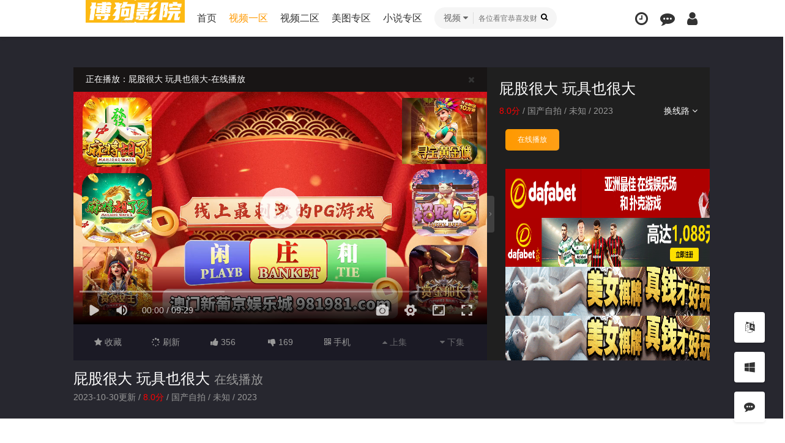

--- FILE ---
content_type: text/html; charset=utf-8
request_url: https://www.bogouyy.com/index.php/vod/play/id/150171/sid/1/nid/1.html
body_size: 14849
content:
<!DOCTYPE html>
<html>
<head>
    <meta http-equiv="Content-Type" content="text/html; charset=utf-8" />
<title>正在播放屁股很大 玩具也很大在线播放-屁股很大 玩具也很大详情介绍-屁股很大 玩具也很大在线观看-屁股很大 玩具也很大迅雷下载 -  博狗影院-博狗资源站</title>
<meta name="keywords" content="屁股很大 玩具也很大在线收看,屁股很大 玩具也很大迅雷下载" />
<meta name="description" content="屁股很大 玩具也很大剧情:屁股很大 玩具也很大" />   
	<meta name="renderer" content="webkit|ie-comp|ie-stand">
<meta name="viewport" content="width=device-width, initial-scale=1.0, maximum-scale=1.0, user-scalable=0">
<link rel="shortcut icon" href="/template/mytheme21you1/statics/img/favicon.ico" type="image/x-icon" />					
<link rel="stylesheet" href="/template/mytheme21you1/statics/css/mytheme-font.css?v=2.8" type="text/css" />
<link rel="stylesheet" href="/template/mytheme21you1/statics/css/mytheme-ui.css?v=2.8" type="text/css" />
<link rel="stylesheet" href="/template/mytheme21you1/statics/css/mytheme-site.css?v=2.8" type="text/css" />
<link rel="stylesheet" href="/template/mytheme21you1/statics/css/mytheme-color.css?v=2.8" type="text/css" name="default" />
<link rel="stylesheet" href="/template/mytheme21you1/statics/css/mytheme-color.css?v=2.8" type="text/css" name="skin" disabled/>
<link rel="stylesheet" href="/template/mytheme21you1/statics/css/mytheme-color1.css?v=2.8" type="text/css" name="skin" disabled/>
<link rel="stylesheet" href="/template/mytheme21you1/statics/css/mytheme-color2.css?v=2.8" type="text/css" name="skin" disabled/>
<link rel="stylesheet" href="/template/mytheme21you1/statics/css/mytheme-color3.css?v=2.8" type="text/css" name="skin" disabled/>
<script> 
	var maccms={"path":"","mid":"1","url":"www.bogouyy.com","wapurl":"www.bogouyy.com","mob_status":"0"};
	var myui={"tpl":"/template/mytheme21you1/","shortapi":"","bdapi":"http://bdimg.share.baidu.com/static/api/js/share.js","thunderurl":"//open.thunderurl.com/thunder-link.js","language":"0"};
</script>
<script type="text/javascript" src="/template/mytheme21you1/statics/js/jquery.min.js?v=3.3.1"></script>
<script type="text/javascript" src="/template/mytheme21you1/statics/js/layer/layer.js?v3.1.1"></script>
<script type="text/javascript" src="/template/mytheme21you1/statics/js/mytheme-site.js?v=2.8"></script>
<script type="text/javascript" src="/template/mytheme21you1/statics/js/mytheme-ui.js?v=2.8"></script>
<script type="text/javascript" src="/template/mytheme21you1/statics/js/mytheme-cms.js?v=2.8"></script>
<script type="text/javascript" src="/static/js/home.js"></script>
<style type="text/css">
	body{ font-family:"Microsoft YaHei", "微软雅黑", "STHeiti", "WenQuanYi Micro Hei", SimSun, sans-serif;}
	.myui-header__top{ position: relative; margin-bottom: 30px;}
	 body.active .myui-header__top{ margin-bottom: 0;}	[class*=col-],.myui-content__list li,.myui-vodlist__media.col li{ padding: 10px}
	.btn{ border-radius: 5px;}
	.myui-vodlist__thumb{ border-radius:5px; padding-top:150%; background: url(/template/mytheme21you1/statics/img/load.png) no-repeat;}
	.myui-vodlist__thumb.square{ padding-top: 100%; background: url(/template/mytheme21you1/statics/img/load_f.png) no-repeat;}
	.myui-vodlist__thumb.wide{ padding-top: 60%; background: url(/template/mytheme21you1/statics/img/load_w.png) no-repeat;}
	.myui-vodlist__thumb.actor{ padding-top: 140%;}
	.flickity-prev-next-button.previous{ left: 10px;}
	.flickity-prev-next-button.next{ right: 10px;}
	.myui-sidebar{ padding: 0 0 0 25px;}
	.myui-panel{ margin-bottom: 25px; border-radius: 5px;}
	.myui-panel-mb{ margin-bottom: 25px;}
	.myui-player__item .fixed{ width: 500px;}
	.myui-vodlist__text li a,.myui-vodlist__media li{ padding: 10px 0;}
	.myui-screen__list{ padding: 10px 10px 0;}
	.myui-screen__list li{ margin-bottom: 10px; margin-right: 10px;}
	.myui-page{ padding: 0 10px;}
	.myui-extra{ right: 20px; bottom: 30px;}
	@media (min-width: 1200px){
		.container{ max-width: 1920px;}
		.container{ padding-left: 120px;  padding-right: 120px;}
		.container.min{ width: 1200px; padding: 0;}
	}
	@media (max-width: 767px){
		body,body.active{ padding-bottom: 50px;}
		[class*=col-],.myui-panel,.myui-content__list li{ padding: 5px}
		.flickity-prev-next-button.previous{ left: 5px;}
		.flickity-prev-next-button.next{ right: 5px;}
		.myui-vodlist__text li a,.myui-vodlist__media li{ padding: 10px 0;}
		.myui-screen__list{ padding: 10px 5px 0;}
		.myui-screen__list li{ margin-bottom: 5px; margin-right: 5px;}
		.myui-extra{ right: 20px; bottom: 80px;}
		.myui-page{ padding: 0 5px;}}
		.myui-topbg{ position: absolute; top: 0; left: 0; right: 0; width: 100%; 	}
</style>
<!--[if lt IE 9]>
<script src="https://cdn.staticfile.org/html5shiv/3.7.3/html5shiv.min.js"></script>
<script src="https://cdn.staticfile.org/respond.js/1.4.2/respond.min.js"></script>
<![endif]-->
</head>
<body class="active">
	<header class="myui-header__top hiddex-xs clearfix" id="header-top">
	<div class="container">	
		<div class="row">
			<div class="myui-header_bd clearfix">					
			    <div class="myui-header__logo">			    	
					<a class="logo" href="/">
						<img class="img-responsive hidden-xs" src="/template/mytheme21you1/statics/img/logo.png"/>
						<img class="img-responsive visible-xs" src="/template/mytheme21you1/statics/img/logo_min.png"/>
					</a>					
				</div>
				<ul class="myui-header__menu nav-menu">
					<li class=" hidden-sm hidden-xs"><a href="/">首页</a></li>
					                    <li class=" active hidden-sm hidden-xs"><a href="/index.php/vod/type/id/1.html">视频一区</a></li>
                                        <li class=" hidden-sm hidden-xs"><a href="/index.php/vod/type/id/2.html">视频二区</a></li>
                                        <li class=" hidden-sm hidden-xs"><a href="/index.php/art/type/id/5.html">美图专区</a></li>
                                        <li class=" hidden-sm hidden-xs"><a href="/index.php/art/type/id/20.html">小说专区</a></li>
                    					<li class="visible-xs">
						<a href="/"> 首页</a>
					</li>
									</ul>
								<div class="myui-header__search search-box"> 
										<a class="search-select dropdown-hover" href="javascript:;">
						<span class="text">视频</span> <i class="fa fa-caret-down"></i>
						<div class="dropdown-box bottom fadeInDown">
							<ul class="item">
								<li class="vod" data-action="/index.php/vod/search.html">视频</li>
								<li class="news" data-action="/index.php/art/search.html">资讯</li>							</ul>
						</div>
					</a>
										
			        <form id="search" name="search" method="get" action="/index.php/vod/search.html" onSubmit="return qrsearch();">
    					<input type="text" id="wd" name="wd" class="search_wd form-control" value="" placeholder="各位看官恭喜发财" autocomplete="off" style=" padding-left: 72px; "/>
						<button class="submit search_submit" id="searchbutton" type="submit" name="submit"><i class="fa fa-search"></i></button>							
					</form>
					<a class="search-close visible-xs" href="javascript:;"><i class="fa fa-close"></i></a>
										<div class="search-dropdown-hot dropdown-box bottom fadeInDown">
						<div class="item">
							<p class="text-muted">
								热门搜索
							</p>
														<p><a class="text-333" href="/index.php/vod/search/wd/%E8%90%9D%E8%8E%89.html" title=""><span class="badge badge-first">1</span> 萝莉</a></p>
														<p><a class="text-333" href="/index.php/vod/search/wd/%E5%AD%A6%E5%A6%B9.html" title=""><span class="badge badge-second">2</span> 学妹</a></p>
														<p><a class="text-333" href="/index.php/vod/search/wd/%E6%83%85%E4%BE%A3.html" title=""><span class="badge badge-third">3</span> 情侣</a></p>
														<p><a class="text-333" href="/index.php/vod/search/wd/%E7%A9%BA%E5%A7%90.html" title=""><span class="badge">4</span> 空姐</a></p>
														<p><a class="text-333" href="/index.php/vod/search/wd/%E6%A8%A1%E7%89%B9.html" title=""><span class="badge">5</span> 模特</a></p>
														<p><a class="text-333" href="/index.php/vod/search/wd/%E6%8A%A4%E5%A3%AB.html" title=""><span class="badge">6</span> 护士</a></p>
														<p><a class="text-333" href="/index.php/vod/search/wd/%E4%B8%9D%E8%A2%9C.html" title=""><span class="badge">7</span> 丝袜</a></p>
														<p><a class="text-333" href="/index.php/vod/search/wd/%E4%B9%B1%E4%BC%A6.html" title=""><span class="badge">8</span> 乱伦</a></p>
														<p><a class="text-333" href="/index.php/vod/search/wd/%E5%8F%8C%E9%A3%9E.html" title=""><span class="badge">9</span> 双飞</a></p>
														<p><a class="text-333" href="/index.php/vod/search/wd/%E4%BA%BA%E5%A6%BB.html" title=""><span class="badge">10</span> 人妻</a></p>
														<p><a class="text-333" href="/index.php/vod/search/wd/%E8%BF%B7%E5%A5%B8.html" title=""><span class="badge">11</span> 迷奸</a></p>
														<p><a class="text-333" href="/index.php/vod/search/wd/%E5%BC%BA%E5%A5%B8.html" title=""><span class="badge">12</span> 强奸</a></p>
														<p><a class="text-333" href="/index.php/vod/search/wd/%E5%B7%A8%E4%B9%B3.html" title=""><span class="badge">13</span> 巨乳</a></p>
														<p><a class="text-333" href="/index.php/vod/search/wd/%E5%88%B6%E6%9C%8D.html" title=""><span class="badge">14</span> 制服</a></p>
														<p><a class="text-333" href="/index.php/vod/search/wd/%E5%89%A7%E6%83%85.html" title=""><span class="badge">15</span> 剧情</a></p>
														<p><a class="text-333" href="/index.php/vod/search/wd/%E7%BD%91%E7%BA%A2%E4%B8%BB%E6%92%AD.html" title=""><span class="badge">16</span> 网红主播</a></p>
														<p><a class="text-333" href="/index.php/vod/search/wd/%E8%82%9B%E4%BA%A4.html" title=""><span class="badge">17</span> 肛交</a></p>
														<p><a class="text-333" href="/index.php/vod/search/wd/%E8%B6%B3%E4%BA%A4.html" title=""><span class="badge">18</span> 足交</a></p>
														<p><a class="text-333" href="/index.php/vod/search/wd/%E5%8F%A3%E4%BA%A4.html" title=""><span class="badge">19</span> 口交</a></p>
														<p><a class="text-333" href="/index.php/vod/search/wd/%E6%97%A0%E7%A0%81.html" title=""><span class="badge">20</span> 无码</a></p>
														<p><a class="text-333" href="/index.php/vod/search/wd/%E4%B8%80%E6%9C%AC%E9%81%93.html" title=""><span class="badge">21</span> 一本道</a></p>
														<p><a class="text-333" href="/index.php/vod/search/wd/%E5%AD%A6%E7%94%9F.html" title=""><span class="badge">22</span> 学生</a></p>
														<p><a class="text-333" href="/index.php/vod/search/wd/%E9%87%8E%E5%A4%96.html" title=""><span class="badge">23</span> 野外</a></p>
														<p><a class="text-333" href="/index.php/vod/search/wd/%E8%90%8C%E5%A6%B9.html" title=""><span class="badge">24</span> 萌妹</a></p>
														<p><a class="text-333" href="/index.php/vod/search/wd/%E6%91%84%E5%83%8F%E5%A4%B4.html" title=""><span class="badge">25</span> 摄像头</a></p>
														<p><a class="text-333" href="/index.php/vod/search/wd/%E9%BB%91%E4%BA%BA.html" title=""><span class="badge">26</span> 黑人</a></p>
														<p><a class="text-333" href="/index.php/vod/search/wd/%E5%A4%A7%E7%A7%80.html" title=""><span class="badge">27</span> 大秀</a></p>
														<p><a class="text-333" href="/index.php/vod/search/wd/%E4%B8%B0%E6%BB%A1.html" title=""><span class="badge">28</span> 丰满</a></p>
														<p><a class="text-333" href="/index.php/vod/search/wd/%E5%94%AF%E7%BE%8E.html" title=""><span class="badge">29</span> 唯美</a></p>
														<p><a class="text-333" href="/index.php/vod/search/wd/%E5%8F%A6%E7%B1%BB.html" title=""><span class="badge">30</span> 另类</a></p>
														<p><a class="text-333" href="/index.php/vod/search/wd/%E9%9C%B2%E8%84%B8.html" title=""><span class="badge">31</span> 露脸</a></p>
														<p><a class="text-333" href="/index.php/vod/search/wd/%E7%89%B9%E5%86%99.html" title=""><span class="badge">32</span> 特写</a></p>
														<p><a class="text-333" href="/index.php/vod/search/wd/%E7%88%86%E8%8F%8A.html" title=""><span class="badge">33</span> 爆菊</a></p>
														<p><a class="text-333" href="/index.php/vod/search/wd/%E7%82%AE%E5%8F%8B.html" title=""><span class="badge">34</span> 炮友</a></p>
														<p><a class="text-333" href="/index.php/vod/search/wd/%E7%99%BD%E8%99%8E.html" title=""><span class="badge">35</span> 白虎</a></p>
														<p><a class="text-333" href="/index.php/vod/search/wd/%E6%B7%91%E5%A5%B3.html" title=""><span class="badge">36</span> 淑女</a></p>
														<p><a class="text-333" href="/index.php/vod/search/wd/%E5%A5%B3%E5%84%BF.html" title=""><span class="badge">37</span> 女儿</a></p>
														<p><a class="text-333" href="/index.php/vod/search/wd/%E5%AD%99%E5%A5%B3.html" title=""><span class="badge">38</span> 孙女</a></p>
														<p><a class="text-333" href="/index.php/vod/search/wd/%E5%81%B7%E7%9C%8B.html" title=""><span class="badge">39</span> 偷看</a></p>
														<p><a class="text-333" href="/index.php/vod/search/wd/%E6%BB%B4%E8%9C%A1.html" title=""><span class="badge">40</span> 滴蜡</a></p>
														<p><a class="text-333" href="/index.php/vod/search/wd/%E9%95%BF%E8%85%BF.html" title=""><span class="badge">41</span> 长腿</a></p>
														<p><a class="text-333" href="/index.php/vod/search/wd/%E9%AB%98%E6%BD%AE.html" title=""><span class="badge">42</span> 高潮</a></p>
														<p><a class="text-333" href="/index.php/vod/search/wd/%E9%85%92%E5%BA%97.html" title=""><span class="badge">43</span> 酒店</a></p>
													</div>
					</div>
								    </div>
			    				<ul class="myui-header__user">	
					<li class="visible-xs">
						<a class="open-search" href="javascript:;"><i class="fa fa-search"></i></a>
					</li>
					
										<li class="dropdown-hover">
						<a href="javascript:;" title="播放记录"> <i class="fa fa-clock-o"></i></a>
						<div class="dropdown-box fadeInDown">
							<div class="item clearfix">					
								<p class="text-muted">
									<a class="text-red pull-right" href="javascript:;" onclick="MyTheme.Cookie.Del('history','您确定要清除记录吗？');">[清空]</a>
									播放记录 
								</p>
								<div class="history-list clearfix">
									<script type="text/javascript">
										var history_get = MyTheme.Cookie.Get("history");
										if(history_get){
										    var json=eval("("+history_get+")");
										    for(i=0;i<json.length;i++){
										        document.write("<p><a class='text-333' href='"+json[i].link+"' title='"+json[i].name+"'><span class='pull-right text-red'>"+json[i].part+"</span>"+json[i].name+"</a></p>");
										    }
										} else {
											document.write("<p style='padding: 80px 0; text-align: center'>您还没有看过影片哦</p>");
									    }
									</script>
								</div>
								
							</div>
						</div>	
					</li>
					<li><a href="/index.php/gbook" title="留言反馈"><i class="fa fa-commenting"></i></a></li>					<li>
						<a href="javascript:;" onclick="Myui.User.Login();"><i class="fa fa-user"></i></a>
					</li>
									</ul>
		  	</div>		
		</div>						    
	</div>
</header>

	<div class="myui-player clearfix" style="background-color: #27272f;">
		<div class="container">
        	<div class="row">		
        		<div class="myui-player__item clearfix" style="background-color: #1f1f1f;">
        								<div class="col-lg-wide-75 col-md-wide-65 clearfix padding-0 relative" id="player-left">
										<div class="myui-player__box player-fixed">
		<div class="tips close-box" style="background-color: #181515;">
		<a class="tips-close-btn pull-right" href="javascript:;"><i class="fa fa-close"></i></a>
		<ul>
			<li>正在播放：屁股很大 玩具也很大-在线播放</li>
						<li><i class="fa fa-volume-down"></i> 播放卡顿时，请做适当缓冲</li>
						<li>如果觉得不错，请点击下方横幅广告注册支持，本站担保注册送彩金</li>
					</ul>
	</div>
	<a class="player-fixed-off" href="javascript:;" style="display: none;"><i class="fa fa-close"></i></a>	<div class="embed-responsive clearfix">
				<script type="text/javascript">var player_aaaa={"flag":"play","encrypt":0,"trysee":0,"points":0,"link":"\/index.php\/vod\/play\/id\/150171\/sid\/1\/nid\/1.html","link_next":"","link_pre":"","vod_data":{"vod_name":"\u5c41\u80a1\u5f88\u5927 \u73a9\u5177\u4e5f\u5f88\u5927","vod_actor":"","vod_director":"","vod_class":"\u56fd\u4ea7\u8272\u60c5"},"url":"https:\/\/vip3.slbfsl.com\/20231027\/Ma4auDeU\/index.m3u8","url_next":"","from":"slm3u8","server":"no","note":"","id":"150171","sid":1,"nid":1}</script><script type="text/javascript" src="/static/js/playerconfig.js?t=20260119"></script><script type="text/javascript" src="/static/js/player.js?t=a20260119"></script>	</div>
</div>
<ul class="myui-player__operate" style="background-color: #1b1a25;">
	
		<li>
				<a href="javascript:;" onclick="Myui.User.Login();"><i class="fa fa-star"></i> 收藏</a>
			</li>
		<li>
		<a href="javascript:;" onclick="window.location.reload()"><i class="fa fa-spinner"></i> 刷新</a>
	</li>
		<li>
		<a class="digg_link" data-id="150171" data-mid="1" data-type="up" href="javascript:;">
			<i class="fa fa-thumbs-up"></i>
			<span class="digg_num">356</span>
		</a>
	</li>
	<li>
		<a class="digg_link" data-id="150171" data-mid="1" data-type="down" href="javascript:;">
			<i class="fa fa-thumbs-down"></i>
			<span class="digg_num">169</span>
		</a>
	</li>
		<li class="dropdown-hover hidden-xs">
		<a href="javascript:;"><i class="fa fa-qrcode font14"></i> 手机</a>
		<div class="dropdown-box bottom fadeInDown clearfix">
	<div class="item text-center" style="padding: 15px 10px;">
				<div class="qrcode-box" style="background-color: #ffffff;">
			<img class="icon" src="/template/mytheme21you1/statics/img/favicon.ico" width="25" height="25" />
			<span id="qrcode" data-link="0" data-dark="#000000" data-light="#ffffff"></span>
		</div>
				<p class="margin-0">扫一扫用手机观看</p>
	</div>
</div>

	</li>
		<li><a class="disabled" href=""><i class="fa fa-caret-up"></i> 上集</a></li>
	<li><a class="disabled" href=""><i class="fa fa-caret-down"></i> 下集</a></li>
		
</ul>
<style type="text/css"> .embed-responsive{ padding-bottom: 56.25%;} </style>
										<a class="is-btn hidden-sm hidden-xs" id="player-sidebar-is" href="javascript:;"><i class="fa fa-angle-right"></i></a>
										</div>
										<div class="col-lg-wide-25 col-md-wide-35 padding-0" id="player-sidebar">
						<div class="myui-panel active clearfix">
	<div class="myui-panel-box clearfix">
		<div class="col-pd clearfix">
			<div class="myui-panel__head active clearfix">
				<h3 class="title text-fff">
					屁股很大 玩具也很大				</h3>	
			</div>
			<div class="text-muted">
				<ul class="nav nav-tabs pull-right">										
					<li class="dropdown pb10 margin-0">
						<a href="javascript:;" class="padding-0 text-fff" data-toggle="dropdown">换线路 <i class="fa fa-angle-down"></i></a>
						<div class="dropdown-box bottom">
							<ul class="item">
														<li class="active"><a href="/index.php/vod/play/id/150171/sid/1/nid/1.html">2号线路</a></li>
														</ul>
						</div>
					</li>
				</ul>
				<span class="text-red">8.0分</span> / <a class="text-muted" href="/index.php/vod/show/id/6.html">国产自拍</a> / <a class="text-muted" href="/index.php/vod/show/id/6.html">未知</a> / <a class="text-muted" href="/index.php/vod/show/id/6/year/2023.html">2023	</a>
			</div>									
			<div class="tab-content mb10">
								<div id="player1" class="tab-pane fade in active clearfix">
					<ul class="myui-content__list playlist clearfix" id="playlist">
												<li class="col-md-3 col-sm-5 col-xs-4 active"><a class="btn btn-min btn-warm" href="/index.php/vod/play/id/150171/sid/1/nid/1.html">
							在线播放						</a>
						</li>
											</ul>
				</div>
							</div>
						<div class="col-pd mb10">
				<a href="http://8hjs.cc"><img src="/6666/dafabet006.gif" alt="" width="400" height="80" /></a>
<a href="http://daf88.cc"><img src="/6666/dafaqixi88898918.gif" alt="" width="400" height="80" /></a>
<a href="https://signup.evpuke.net/zh-cn/client/signup/country?isFromLanding=true&b=1&btag1=96088"><img src="/6666/evpk961001.gif" alt="" width="400" height="80" /></a>
<a href="https://signup.evpuke.net/zh-cn/client/signup/country?isFromLanding=true&b=1&btag1=96088"><img src="/6666/evpk961001.gif" alt="" width="400" height="80" /></a>
<a href="http://qqp8.cc"><img src="/6666/qiuyou2.gif" alt="" width="400" height="80" /></a>
<a href="http://qqp8.cc"><img src="/6666/qiuyou2.gif" alt="" width="400" height="80" /></a>
<a href="https://record.coinpokeraffiliates.com/_NeLP3mOhsRsVbxXQ5NRGNWNd7ZgqdRLk/1/"><img src="/6666/20250415083156792000488888112.png" alt="" width="400" height="80" /></a>
<a href="https://record.coinpokeraffiliates.com/_NeLP3mOhsRsVbxXQ5NRGNWNd7ZgqdRLk/1/"><img src="/6666/20250415083156792000488888111.png" alt="" width="400" height="80" /></a>			</div>
						<div class="myui-panel_bd">
				<h5 class="text-center text-muted">—— 同类型推荐 ——</h5>
				<ul class="myui-vodlist__bd clearfix">
										<li class="col-md-2 col-sm-4 col-xs-3">
						<div class="myui-vodlist__box">
	<a class="myui-vodlist__thumb lazyload" href="/index.php/vod/detail/id/223591.html" title="退役女神空姐肤白貌美诱人身材" data-original="/upload/vod/20260118-1/3572e77a1b9922b85ff5ca50c90dcaef.jpg">
		<span class="play hidden-xs"></span>
		<span class="pic-tag pic-tag-top">
			<span class="tag" style="background-color: #7091fc;">10.0分</span><span class="tag" style="background-color: #ff9900;">2026</span>		</span>
		<span class="pic-title-bottom text-center">退役女神空姐肤白貌美诱人身材</span>
	</a>															
</div>
					</li>			
										<li class="col-md-2 col-sm-4 col-xs-3">
						<div class="myui-vodlist__box">
	<a class="myui-vodlist__thumb lazyload" href="/index.php/vod/detail/id/223584.html" title="偷情约炮人妻导游女同学" data-original="/upload/vod/20260118-1/2e2abc506e0afb764a47761bef6482f2.jpg">
		<span class="play hidden-xs"></span>
		<span class="pic-tag pic-tag-top">
			<span class="tag" style="background-color: #7091fc;">4.0分</span><span class="tag" style="background-color: #ff9900;">2026</span>		</span>
		<span class="pic-title-bottom text-center">偷情约炮人妻导游女同学</span>
	</a>															
</div>
					</li>			
										<li class="col-md-2 col-sm-4 col-xs-3">
						<div class="myui-vodlist__box">
	<a class="myui-vodlist__thumb lazyload" href="/index.php/vod/detail/id/223581.html" title="偷情幼师第一次约不尽兴继续床上操" data-original="/upload/vod/20260118-1/786b8e73018ed6ae24173adeee318d01.jpg">
		<span class="play hidden-xs"></span>
		<span class="pic-tag pic-tag-top">
			<span class="tag" style="background-color: #7091fc;">10.0分</span><span class="tag" style="background-color: #ff9900;">2026</span>		</span>
		<span class="pic-title-bottom text-center">偷情幼师第一次约不尽兴继续床上操</span>
	</a>															
</div>
					</li>			
										<li class="col-md-2 col-sm-4 col-xs-3">
						<div class="myui-vodlist__box">
	<a class="myui-vodlist__thumb lazyload" href="/index.php/vod/detail/id/223580.html" title="头牌技师美乳精油推背真刺激" data-original="/upload/vod/20260118-1/3d59cad9234b2fd83fb740fd147d6fc7.jpg">
		<span class="play hidden-xs"></span>
		<span class="pic-tag pic-tag-top">
			<span class="tag" style="background-color: #7091fc;">1.0分</span><span class="tag" style="background-color: #ff9900;">2026</span>		</span>
		<span class="pic-title-bottom text-center">头牌技师美乳精油推背真刺激</span>
	</a>															
</div>
					</li>			
										<li class="col-md-2 col-sm-4 col-xs-3">
						<div class="myui-vodlist__box">
	<a class="myui-vodlist__thumb lazyload" href="/index.php/vod/detail/id/223576.html" title="土豪养的金丝雀艺校学妹清纯娇嫩" data-original="/upload/vod/20260118-1/12f1a3299f47381dbadde928663839c8.jpg">
		<span class="play hidden-xs"></span>
		<span class="pic-tag pic-tag-top">
			<span class="tag" style="background-color: #7091fc;">3.0分</span><span class="tag" style="background-color: #ff9900;">2026</span>		</span>
		<span class="pic-title-bottom text-center">土豪养的金丝雀艺校学妹清纯娇嫩</span>
	</a>															
</div>
					</li>			
										<li class="col-md-2 col-sm-4 col-xs-3">
						<div class="myui-vodlist__box">
	<a class="myui-vodlist__thumb lazyload" href="/index.php/vod/detail/id/223575.html" title="兔女郎高端外围黑丝高跟鞋无套狂插" data-original="/upload/vod/20260118-1/08a6335f495238ef053c50488b42a621.jpg">
		<span class="play hidden-xs"></span>
		<span class="pic-tag pic-tag-top">
			<span class="tag" style="background-color: #7091fc;">6.0分</span><span class="tag" style="background-color: #ff9900;">2026</span>		</span>
		<span class="pic-title-bottom text-center">兔女郎高端外围黑丝高跟鞋无套狂插</span>
	</a>															
</div>
					</li>			
									</ul>			
			</div>	
		</div>	
	</div>
</div>

					</div>
									</div>
				<div class="myui-player__data hidden-xs clearfix">
					<h3>
						<a class="text-fff" href="/index.php/vod/detail/id/150171.html">屁股很大 玩具也很大</a>
						<small class="text-muted">在线播放</small>
					</h3>
					<p class="text-muted margin-0">
						2023-10-30更新 / <span class="text-red">8.0分</span> / <a class="text-muted" href="/index.php/vod/show/id/6.html">国产自拍</a> / <a class="text-muted" href="/index.php/vod/show/id/6.html">未知</a> / <a class="text-muted" href="/index.php/vod/show/id/6/year/2023.html">2023	</a>
					</p>
				</div>							
			</div>
		</div>
	</div>
		
    <div class="container">
        <div class="row">
			<div class="col-lg-wide-75 col-md-wide-7 col-xs-1 padding-0">	
				<div class="myui-panel myui-panel-bg clearfix" id="desc">
	<div class="myui-panel-box clearfix">
		<div class="myui-panel_hd">
			<div class="myui-panel__head active bottom-line clearfix">
				<h3 class="title">
					剧情简介
				</h3>	
							</div>																		
		</div>
		<div class="myui-panel_bd">
			<div class="col-pd text-collapse content">
								<p><span class="text-muted">导演：</span>未知</p>
				<p><span class="text-muted">主演：</span>未知</p>
				<p class="myui-content__tag">关键词：<a href="/index.php/vod/search/tag/%E5%B1%81%E8%82%A1%E5%BE%88%E5%A4%A7.html" target="_blank">屁股很大</a>&nbsp;<a href="/index.php/vod/search/tag/%E7%8E%A9%E5%85%B7%E4%B9%9F%E5%BE%88%E5%A4%A7.html" target="_blank">玩具也很大</a>&nbsp;<a href="/index.php/vod/search/tag/%E7%8E%A9%E5%85%B7.html" target="_blank">玩具</a>&nbsp;<a href="/index.php/vod/search/tag/%E5%B1%81%E8%82%A1.html" target="_blank">屁股</a>&nbsp;</p>				<span class="sketch content">屁股很大玩具也很大</span>
				<span class="data" style="display: none;">屁股很大玩具也很大</span>
				<a class="details" href="javascript:;">详情 <i class="fa fa-angle-down"></i></a>
			</div>
		</div>			
	</div>
</div>
<!-- 剧情简介-->
				
				<div class="myui-panel myui-panel-bg clearfix">
	<div class="myui-panel-box clearfix">
		<div class="myui-panel_hd">
			<div class="myui-panel__head active bottom-line clearfix">
				<h3 class="title">
					猜你喜欢				</h3>		
				<ul class="nav nav-tabs active">	
					<li class="active"><a href="#type" data-toggle="tab">同类型</a></li>
					<li><a href="#actor" data-toggle="tab">同主演</a></li><li><a href="#year" data-toggle="tab">同年份</a></li><li><a href="#tag" data-toggle="tab">同TAG</a></li>				</ul>
			</div>																		
		</div>
		<div class="tab-content myui-panel_bd">
			<ul id="type" class="myui-vodlist__bd tab-pane fade in active clearfix">
								<li class="col-lg-6 col-md-6 col-sm-4 col-xs-3">
					<div class="myui-vodlist__box">
	<a class="myui-vodlist__thumb lazyload" href="/index.php/vod/detail/id/223591.html" title="退役女神空姐肤白貌美诱人身材" data-original="/upload/vod/20260118-1/3572e77a1b9922b85ff5ca50c90dcaef.jpg">
		<span class="play hidden-xs"></span>
		<span class="pic-tag pic-tag-top">
			<span class="tag" style="background-color: #7091fc;">10.0分</span><span class="tag" style="background-color: #ff9900;">2026</span>		</span>
		<span class="pic-text text-right"></span>	</a>									
	<div class="myui-vodlist__detail">
		<h4 class="title text-overflow"><a href="/index.php/vod/detail/id/223591.html" title="退役女神空姐肤白貌美诱人身材">退役女神空姐肤白貌美诱人身材</a></h4>
		<p class="text text-overflow text-muted hidden-xs">主演：内详</p>	</div>										
</div>										
				</li>
								<li class="col-lg-6 col-md-6 col-sm-4 col-xs-3">
					<div class="myui-vodlist__box">
	<a class="myui-vodlist__thumb lazyload" href="/index.php/vod/detail/id/223584.html" title="偷情约炮人妻导游女同学" data-original="/upload/vod/20260118-1/2e2abc506e0afb764a47761bef6482f2.jpg">
		<span class="play hidden-xs"></span>
		<span class="pic-tag pic-tag-top">
			<span class="tag" style="background-color: #7091fc;">4.0分</span><span class="tag" style="background-color: #ff9900;">2026</span>		</span>
		<span class="pic-text text-right"></span>	</a>									
	<div class="myui-vodlist__detail">
		<h4 class="title text-overflow"><a href="/index.php/vod/detail/id/223584.html" title="偷情约炮人妻导游女同学">偷情约炮人妻导游女同学</a></h4>
		<p class="text text-overflow text-muted hidden-xs">主演：内详</p>	</div>										
</div>										
				</li>
								<li class="col-lg-6 col-md-6 col-sm-4 col-xs-3">
					<div class="myui-vodlist__box">
	<a class="myui-vodlist__thumb lazyload" href="/index.php/vod/detail/id/223581.html" title="偷情幼师第一次约不尽兴继续床上操" data-original="/upload/vod/20260118-1/786b8e73018ed6ae24173adeee318d01.jpg">
		<span class="play hidden-xs"></span>
		<span class="pic-tag pic-tag-top">
			<span class="tag" style="background-color: #7091fc;">10.0分</span><span class="tag" style="background-color: #ff9900;">2026</span>		</span>
		<span class="pic-text text-right"></span>	</a>									
	<div class="myui-vodlist__detail">
		<h4 class="title text-overflow"><a href="/index.php/vod/detail/id/223581.html" title="偷情幼师第一次约不尽兴继续床上操">偷情幼师第一次约不尽兴继续床上操</a></h4>
		<p class="text text-overflow text-muted hidden-xs">主演：内详</p>	</div>										
</div>										
				</li>
								<li class="col-lg-6 col-md-6 col-sm-4 col-xs-3">
					<div class="myui-vodlist__box">
	<a class="myui-vodlist__thumb lazyload" href="/index.php/vod/detail/id/223580.html" title="头牌技师美乳精油推背真刺激" data-original="/upload/vod/20260118-1/3d59cad9234b2fd83fb740fd147d6fc7.jpg">
		<span class="play hidden-xs"></span>
		<span class="pic-tag pic-tag-top">
			<span class="tag" style="background-color: #7091fc;">1.0分</span><span class="tag" style="background-color: #ff9900;">2026</span>		</span>
		<span class="pic-text text-right"></span>	</a>									
	<div class="myui-vodlist__detail">
		<h4 class="title text-overflow"><a href="/index.php/vod/detail/id/223580.html" title="头牌技师美乳精油推背真刺激">头牌技师美乳精油推背真刺激</a></h4>
		<p class="text text-overflow text-muted hidden-xs">主演：内详</p>	</div>										
</div>										
				</li>
								<li class="col-lg-6 col-md-6 col-sm-4 col-xs-3">
					<div class="myui-vodlist__box">
	<a class="myui-vodlist__thumb lazyload" href="/index.php/vod/detail/id/223576.html" title="土豪养的金丝雀艺校学妹清纯娇嫩" data-original="/upload/vod/20260118-1/12f1a3299f47381dbadde928663839c8.jpg">
		<span class="play hidden-xs"></span>
		<span class="pic-tag pic-tag-top">
			<span class="tag" style="background-color: #7091fc;">3.0分</span><span class="tag" style="background-color: #ff9900;">2026</span>		</span>
		<span class="pic-text text-right"></span>	</a>									
	<div class="myui-vodlist__detail">
		<h4 class="title text-overflow"><a href="/index.php/vod/detail/id/223576.html" title="土豪养的金丝雀艺校学妹清纯娇嫩">土豪养的金丝雀艺校学妹清纯娇嫩</a></h4>
		<p class="text text-overflow text-muted hidden-xs">主演：内详</p>	</div>										
</div>										
				</li>
								<li class="col-lg-6 col-md-6 col-sm-4 col-xs-3">
					<div class="myui-vodlist__box">
	<a class="myui-vodlist__thumb lazyload" href="/index.php/vod/detail/id/223575.html" title="兔女郎高端外围黑丝高跟鞋无套狂插" data-original="/upload/vod/20260118-1/08a6335f495238ef053c50488b42a621.jpg">
		<span class="play hidden-xs"></span>
		<span class="pic-tag pic-tag-top">
			<span class="tag" style="background-color: #7091fc;">6.0分</span><span class="tag" style="background-color: #ff9900;">2026</span>		</span>
		<span class="pic-text text-right"></span>	</a>									
	<div class="myui-vodlist__detail">
		<h4 class="title text-overflow"><a href="/index.php/vod/detail/id/223575.html" title="兔女郎高端外围黑丝高跟鞋无套狂插">兔女郎高端外围黑丝高跟鞋无套狂插</a></h4>
		<p class="text text-overflow text-muted hidden-xs">主演：内详</p>	</div>										
</div>										
				</li>
								<li class="col-lg-6 col-md-6 col-sm-4 col-xs-3">
					<div class="myui-vodlist__box">
	<a class="myui-vodlist__thumb lazyload" href="/index.php/vod/detail/id/223473.html" title="万人求购国内拳交扩张最小玩家" data-original="/upload/vod/20260118-1/01ab3d4130e020c100b5b44cb31c5710.jpg">
		<span class="play hidden-xs"></span>
		<span class="pic-tag pic-tag-top">
			<span class="tag" style="background-color: #7091fc;">4.0分</span><span class="tag" style="background-color: #ff9900;">2026</span>		</span>
		<span class="pic-text text-right"></span>	</a>									
	<div class="myui-vodlist__detail">
		<h4 class="title text-overflow"><a href="/index.php/vod/detail/id/223473.html" title="万人求购国内拳交扩张最小玩家">万人求购国内拳交扩张最小玩家</a></h4>
		<p class="text text-overflow text-muted hidden-xs">主演：内详</p>	</div>										
</div>										
				</li>
								<li class="col-lg-6 col-md-6 col-sm-4 col-xs-3">
					<div class="myui-vodlist__box">
	<a class="myui-vodlist__thumb lazyload" href="/index.php/vod/detail/id/223470.html" title="网爆泄密唾液深喉口爆吸舔精液" data-original="/upload/vod/20260118-1/50315e50f1a7262e503455b9e6e5374c.jpg">
		<span class="play hidden-xs"></span>
		<span class="pic-tag pic-tag-top">
			<span class="tag" style="background-color: #7091fc;">2.0分</span><span class="tag" style="background-color: #ff9900;">2026</span>		</span>
		<span class="pic-text text-right"></span>	</a>									
	<div class="myui-vodlist__detail">
		<h4 class="title text-overflow"><a href="/index.php/vod/detail/id/223470.html" title="网爆泄密唾液深喉口爆吸舔精液">网爆泄密唾液深喉口爆吸舔精液</a></h4>
		<p class="text text-overflow text-muted hidden-xs">主演：内详</p>	</div>										
</div>										
				</li>
								<li class="col-lg-6 col-md-6 col-sm-4 col-xs-3">
					<div class="myui-vodlist__box">
	<a class="myui-vodlist__thumb lazyload" href="/index.php/vod/detail/id/223469.html" title="玩弄校花3600高价极品模特劲爆刺激" data-original="/upload/vod/20260118-1/e22310fa61a85ebf1bafde4970eb7804.jpg">
		<span class="play hidden-xs"></span>
		<span class="pic-tag pic-tag-top">
			<span class="tag" style="background-color: #7091fc;">10.0分</span><span class="tag" style="background-color: #ff9900;">2026</span>		</span>
		<span class="pic-text text-right"></span>	</a>									
	<div class="myui-vodlist__detail">
		<h4 class="title text-overflow"><a href="/index.php/vod/detail/id/223469.html" title="玩弄校花3600高价极品模特劲爆刺激">玩弄校花3600高价极品模特劲爆刺激</a></h4>
		<p class="text text-overflow text-muted hidden-xs">主演：内详</p>	</div>										
</div>										
				</li>
								<li class="col-lg-6 col-md-6 col-sm-4 col-xs-3">
					<div class="myui-vodlist__box">
	<a class="myui-vodlist__thumb lazyload" href="/index.php/vod/detail/id/223465.html" title="网吧男厕所喷水刺激自慰" data-original="/upload/vod/20260118-1/d4abbdea790925291535379036db60e7.jpg">
		<span class="play hidden-xs"></span>
		<span class="pic-tag pic-tag-top">
			<span class="tag" style="background-color: #7091fc;">6.0分</span><span class="tag" style="background-color: #ff9900;">2026</span>		</span>
		<span class="pic-text text-right"></span>	</a>									
	<div class="myui-vodlist__detail">
		<h4 class="title text-overflow"><a href="/index.php/vod/detail/id/223465.html" title="网吧男厕所喷水刺激自慰">网吧男厕所喷水刺激自慰</a></h4>
		<p class="text text-overflow text-muted hidden-xs">主演：内详</p>	</div>										
</div>										
				</li>
								<li class="col-lg-6 col-md-6 col-sm-4 col-xs-3">
					<div class="myui-vodlist__box">
	<a class="myui-vodlist__thumb lazyload" href="/index.php/vod/detail/id/223460.html" title="王者奖奖黑丝的绿帽时刻" data-original="/upload/vod/20260118-1/ec636dc13268cc883a03d491cb322c48.jpg">
		<span class="play hidden-xs"></span>
		<span class="pic-tag pic-tag-top">
			<span class="tag" style="background-color: #7091fc;">2.0分</span><span class="tag" style="background-color: #ff9900;">2026</span>		</span>
		<span class="pic-text text-right"></span>	</a>									
	<div class="myui-vodlist__detail">
		<h4 class="title text-overflow"><a href="/index.php/vod/detail/id/223460.html" title="王者奖奖黑丝的绿帽时刻">王者奖奖黑丝的绿帽时刻</a></h4>
		<p class="text text-overflow text-muted hidden-xs">主演：内详</p>	</div>										
</div>										
				</li>
								<li class="col-lg-6 col-md-6 col-sm-4 col-xs-3">
					<div class="myui-vodlist__box">
	<a class="myui-vodlist__thumb lazyload" href="/index.php/vod/detail/id/223323.html" title="网约兼职少妇结果是个骗照坦克自己约的炮硬着头皮也要上" data-original="/upload/vod/20260118-1/e176adfd9f49e8346658c6fe1ca62c7e.jpg">
		<span class="play hidden-xs"></span>
		<span class="pic-tag pic-tag-top">
			<span class="tag" style="background-color: #7091fc;">9.0分</span><span class="tag" style="background-color: #ff9900;">2026</span>		</span>
		<span class="pic-text text-right"></span>	</a>									
	<div class="myui-vodlist__detail">
		<h4 class="title text-overflow"><a href="/index.php/vod/detail/id/223323.html" title="网约兼职少妇结果是个骗照坦克自己约的炮硬着头皮也要上">网约兼职少妇结果是个骗照坦克自己约的炮硬着头皮也要上</a></h4>
		<p class="text text-overflow text-muted hidden-xs">主演：内详</p>	</div>										
</div>										
				</li>
							</ul>
						<ul id="actor" class="myui-vodlist__bd tab-pane fade in clearfix">
								<li class="col-lg-6 col-md-6 col-sm-4 col-xs-3">
					<div class="myui-vodlist__box">
	<a class="myui-vodlist__thumb lazyload" href="/index.php/vod/detail/id/223617.html" title="修学旅行中，邀请地味眼镜巨乳女孩进入浴室，美园和花、花柳杏奈 美园和花,花柳杏奈 MIAA-941" data-original="/upload/vod/20260118-1/838ce940b7cd858f027c595e7bd5f874.jpg">
		<span class="play hidden-xs"></span>
		<span class="pic-tag pic-tag-top">
			<span class="tag" style="background-color: #7091fc;">7.0分</span><span class="tag" style="background-color: #ff9900;">2026</span>		</span>
		<span class="pic-text text-right"></span>	</a>									
	<div class="myui-vodlist__detail">
		<h4 class="title text-overflow"><a href="/index.php/vod/detail/id/223617.html" title="修学旅行中，邀请地味眼镜巨乳女孩进入浴室，美园和花、花柳杏奈 美园和花,花柳杏奈 MIAA-941">修学旅行中，邀请地味眼镜巨乳女孩进入浴室，美园和花、花柳杏奈 美园和花,花柳杏奈 MIAA-941</a></h4>
		<p class="text text-overflow text-muted hidden-xs">主演：内详</p>	</div>										
</div>	
				</li>
								<li class="col-lg-6 col-md-6 col-sm-4 col-xs-3">
					<div class="myui-vodlist__box">
	<a class="myui-vodlist__thumb lazyload" href="/index.php/vod/detail/id/223616.html" title="【国产微剧情】第二集 - 酒店经理偷偷溜进你的房间帮你释放 - NicoLove妮可【NicoLove】" data-original="/upload/vod/20260118-1/8ba482f3e1be61c669e712ed041429fd.jpg">
		<span class="play hidden-xs"></span>
		<span class="pic-tag pic-tag-top">
			<span class="tag" style="background-color: #7091fc;">6.0分</span><span class="tag" style="background-color: #ff9900;">2026</span>		</span>
		<span class="pic-text text-right"></span>	</a>									
	<div class="myui-vodlist__detail">
		<h4 class="title text-overflow"><a href="/index.php/vod/detail/id/223616.html" title="【国产微剧情】第二集 - 酒店经理偷偷溜进你的房间帮你释放 - NicoLove妮可【NicoLove】">【国产微剧情】第二集 - 酒店经理偷偷溜进你的房间帮你释放 - NicoLove妮可【NicoLove】</a></h4>
		<p class="text text-overflow text-muted hidden-xs">主演：内详</p>	</div>										
</div>	
				</li>
								<li class="col-lg-6 col-md-6 col-sm-4 col-xs-3">
					<div class="myui-vodlist__box">
	<a class="myui-vodlist__thumb lazyload" href="/index.php/vod/detail/id/223615.html" title="IsekaiAwakening让我和一些非常辣的女孩在一起" data-original="/upload/vod/20260118-1/b0653f7ac7f41d494767cec2844619ed.jpg">
		<span class="play hidden-xs"></span>
		<span class="pic-tag pic-tag-top">
			<span class="tag" style="background-color: #7091fc;">3.0分</span><span class="tag" style="background-color: #ff9900;">2026</span>		</span>
		<span class="pic-text text-right"></span>	</a>									
	<div class="myui-vodlist__detail">
		<h4 class="title text-overflow"><a href="/index.php/vod/detail/id/223615.html" title="IsekaiAwakening让我和一些非常辣的女孩在一起">IsekaiAwakening让我和一些非常辣的女孩在一起</a></h4>
		<p class="text text-overflow text-muted hidden-xs">主演：内详</p>	</div>										
</div>	
				</li>
								<li class="col-lg-6 col-md-6 col-sm-4 col-xs-3">
					<div class="myui-vodlist__box">
	<a class="myui-vodlist__thumb lazyload" href="/index.php/vod/detail/id/223614.html" title="脱逃中美少女性欲强两痴女住宅入侵逆3P颜面潮吹" data-original="/upload/vod/20260118-1/6622c4dfbaf6fcc8882c9073bb34ce82.jpg">
		<span class="play hidden-xs"></span>
		<span class="pic-tag pic-tag-top">
			<span class="tag" style="background-color: #7091fc;">9.0分</span><span class="tag" style="background-color: #ff9900;">2026</span>		</span>
		<span class="pic-text text-right"></span>	</a>									
	<div class="myui-vodlist__detail">
		<h4 class="title text-overflow"><a href="/index.php/vod/detail/id/223614.html" title="脱逃中美少女性欲强两痴女住宅入侵逆3P颜面潮吹">脱逃中美少女性欲强两痴女住宅入侵逆3P颜面潮吹</a></h4>
		<p class="text text-overflow text-muted hidden-xs">主演：内详</p>	</div>										
</div>	
				</li>
								<li class="col-lg-6 col-md-6 col-sm-4 col-xs-3">
					<div class="myui-vodlist__box">
	<a class="myui-vodlist__thumb lazyload" href="/index.php/vod/detail/id/223613.html" title="唾液分泌超甜萝莉真想射她一嘴精液" data-original="/upload/vod/20260118-1/f86e55366cfab3182701d2a508fceea0.jpg">
		<span class="play hidden-xs"></span>
		<span class="pic-tag pic-tag-top">
			<span class="tag" style="background-color: #7091fc;">8.0分</span><span class="tag" style="background-color: #ff9900;">2026</span>		</span>
		<span class="pic-text text-right"></span>	</a>									
	<div class="myui-vodlist__detail">
		<h4 class="title text-overflow"><a href="/index.php/vod/detail/id/223613.html" title="唾液分泌超甜萝莉真想射她一嘴精液">唾液分泌超甜萝莉真想射她一嘴精液</a></h4>
		<p class="text text-overflow text-muted hidden-xs">主演：内详</p>	</div>										
</div>	
				</li>
								<li class="col-lg-6 col-md-6 col-sm-4 col-xs-3">
					<div class="myui-vodlist__box">
	<a class="myui-vodlist__thumb lazyload" href="/index.php/vod/detail/id/223612.html" title="【女瘾者】大奶黑美人Nia Nacci操白鸡巴【Nympho】" data-original="/upload/vod/20260118-1/730259146c1bc4b827d88539d8c9400a.jpg">
		<span class="play hidden-xs"></span>
		<span class="pic-tag pic-tag-top">
			<span class="tag" style="background-color: #7091fc;">3.0分</span><span class="tag" style="background-color: #ff9900;">2026</span>		</span>
		<span class="pic-text text-right"></span>	</a>									
	<div class="myui-vodlist__detail">
		<h4 class="title text-overflow"><a href="/index.php/vod/detail/id/223612.html" title="【女瘾者】大奶黑美人Nia Nacci操白鸡巴【Nympho】">【女瘾者】大奶黑美人Nia Nacci操白鸡巴【Nympho】</a></h4>
		<p class="text text-overflow text-muted hidden-xs">主演：内详</p>	</div>										
</div>	
				</li>
								<li class="col-lg-6 col-md-6 col-sm-4 col-xs-3">
					<div class="myui-vodlist__box">
	<a class="myui-vodlist__thumb lazyload" href="/index.php/vod/detail/id/223611.html" title="夜班兼职NTR 落入陷阱 沉溺于不伦的人妻 日下部加奈 MEYD-828" data-original="/upload/vod/20260118-1/cf1f9e53413b3673869bf10ed8141b15.jpg">
		<span class="play hidden-xs"></span>
		<span class="pic-tag pic-tag-top">
			<span class="tag" style="background-color: #7091fc;">5.0分</span><span class="tag" style="background-color: #ff9900;">2026</span>		</span>
		<span class="pic-text text-right"></span>	</a>									
	<div class="myui-vodlist__detail">
		<h4 class="title text-overflow"><a href="/index.php/vod/detail/id/223611.html" title="夜班兼职NTR 落入陷阱 沉溺于不伦的人妻 日下部加奈 MEYD-828">夜班兼职NTR 落入陷阱 沉溺于不伦的人妻 日下部加奈 MEYD-828</a></h4>
		<p class="text text-overflow text-muted hidden-xs">主演：内详</p>	</div>										
</div>	
				</li>
								<li class="col-lg-6 col-md-6 col-sm-4 col-xs-3">
					<div class="myui-vodlist__box">
	<a class="myui-vodlist__thumb lazyload" href="/index.php/vod/detail/id/223610.html" title="INTENSESEXWITHSHIZUKAMARIKAWA" data-original="/upload/vod/20260118-1/2a46ce8d1e48f2b58eb870db4e8a2212.jpg">
		<span class="play hidden-xs"></span>
		<span class="pic-tag pic-tag-top">
			<span class="tag" style="background-color: #7091fc;">1.0分</span><span class="tag" style="background-color: #ff9900;">2026</span>		</span>
		<span class="pic-text text-right"></span>	</a>									
	<div class="myui-vodlist__detail">
		<h4 class="title text-overflow"><a href="/index.php/vod/detail/id/223610.html" title="INTENSESEXWITHSHIZUKAMARIKAWA">INTENSESEXWITHSHIZUKAMARIKAWA</a></h4>
		<p class="text text-overflow text-muted hidden-xs">主演：内详</p>	</div>										
</div>	
				</li>
								<li class="col-lg-6 col-md-6 col-sm-4 col-xs-3">
					<div class="myui-vodlist__box">
	<a class="myui-vodlist__thumb lazyload" href="/index.php/vod/detail/id/223609.html" title="Jabobco雷电和八重的夜间例行甘雨和客清" data-original="/upload/vod/20260118-1/115a99cce764c70cd9d288172a3a6370.jpg">
		<span class="play hidden-xs"></span>
		<span class="pic-tag pic-tag-top">
			<span class="tag" style="background-color: #7091fc;">9.0分</span><span class="tag" style="background-color: #ff9900;">2026</span>		</span>
		<span class="pic-text text-right"></span>	</a>									
	<div class="myui-vodlist__detail">
		<h4 class="title text-overflow"><a href="/index.php/vod/detail/id/223609.html" title="Jabobco雷电和八重的夜间例行甘雨和客清">Jabobco雷电和八重的夜间例行甘雨和客清</a></h4>
		<p class="text text-overflow text-muted hidden-xs">主演：内详</p>	</div>										
</div>	
				</li>
								<li class="col-lg-6 col-md-6 col-sm-4 col-xs-3">
					<div class="myui-vodlist__box">
	<a class="myui-vodlist__thumb lazyload" href="/index.php/vod/detail/id/223608.html" title="推特网红爆乳女神辛尤里剧情演绎上演老师勾引留堂学生" data-original="/upload/vod/20260118-1/e6f6b674fd030d7d6cc4bc2cada1d3d8.jpg">
		<span class="play hidden-xs"></span>
		<span class="pic-tag pic-tag-top">
			<span class="tag" style="background-color: #7091fc;">5.0分</span><span class="tag" style="background-color: #ff9900;">2026</span>		</span>
		<span class="pic-text text-right"></span>	</a>									
	<div class="myui-vodlist__detail">
		<h4 class="title text-overflow"><a href="/index.php/vod/detail/id/223608.html" title="推特网红爆乳女神辛尤里剧情演绎上演老师勾引留堂学生">推特网红爆乳女神辛尤里剧情演绎上演老师勾引留堂学生</a></h4>
		<p class="text text-overflow text-muted hidden-xs">主演：内详</p>	</div>										
</div>	
				</li>
								<li class="col-lg-6 col-md-6 col-sm-4 col-xs-3">
					<div class="myui-vodlist__box">
	<a class="myui-vodlist__thumb lazyload" href="/index.php/vod/detail/id/223607.html" title="脱光光品尝大屌猛烈撞击后入猛怼大屁股口活非常好" data-original="/upload/vod/20260118-1/2d4f8489a8c3b31affe5c3e177e8cee2.jpg">
		<span class="play hidden-xs"></span>
		<span class="pic-tag pic-tag-top">
			<span class="tag" style="background-color: #7091fc;">9.0分</span><span class="tag" style="background-color: #ff9900;">2026</span>		</span>
		<span class="pic-text text-right"></span>	</a>									
	<div class="myui-vodlist__detail">
		<h4 class="title text-overflow"><a href="/index.php/vod/detail/id/223607.html" title="脱光光品尝大屌猛烈撞击后入猛怼大屁股口活非常好">脱光光品尝大屌猛烈撞击后入猛怼大屁股口活非常好</a></h4>
		<p class="text text-overflow text-muted hidden-xs">主演：内详</p>	</div>										
</div>	
				</li>
								<li class="col-lg-6 col-md-6 col-sm-4 col-xs-3">
					<div class="myui-vodlist__box">
	<a class="myui-vodlist__thumb lazyload" href="/index.php/vod/detail/id/223606.html" title="INTENSESEXWITHSAKITENMA" data-original="/upload/vod/20260118-1/8bd14a58dc07b9b15c99513c6b4f8292.jpg">
		<span class="play hidden-xs"></span>
		<span class="pic-tag pic-tag-top">
			<span class="tag" style="background-color: #7091fc;">1.0分</span><span class="tag" style="background-color: #ff9900;">2026</span>		</span>
		<span class="pic-text text-right"></span>	</a>									
	<div class="myui-vodlist__detail">
		<h4 class="title text-overflow"><a href="/index.php/vod/detail/id/223606.html" title="INTENSESEXWITHSAKITENMA">INTENSESEXWITHSAKITENMA</a></h4>
		<p class="text text-overflow text-muted hidden-xs">主演：内详</p>	</div>										
</div>	
				</li>
							</ul>
						<ul id="year" class="myui-vodlist__bd tab-pane fade in clearfix">
								<li class="col-lg-6 col-md-6 col-sm-4 col-xs-3">
					<div class="myui-vodlist__box">
	<a class="myui-vodlist__thumb lazyload" href="/index.php/vod/detail/id/111593.html" title="反差母狗系列14" data-original="/upload/vod/20230831-1/a491f5d0959fb31a7d24dadddaba5dcf.jpg">
		<span class="play hidden-xs"></span>
		<span class="pic-tag pic-tag-top">
			<span class="tag" style="background-color: #7091fc;">8.0分</span><span class="tag" style="background-color: #ff9900;">2023</span>		</span>
		<span class="pic-text text-right"></span>	</a>									
	<div class="myui-vodlist__detail">
		<h4 class="title text-overflow"><a href="/index.php/vod/detail/id/111593.html" title="反差母狗系列14">反差母狗系列14</a></h4>
		<p class="text text-overflow text-muted hidden-xs">主演：内详</p>	</div>										
</div>											
				</li>
								<li class="col-lg-6 col-md-6 col-sm-4 col-xs-3">
					<div class="myui-vodlist__box">
	<a class="myui-vodlist__thumb lazyload" href="/index.php/vod/detail/id/81438.html" title="20岁可爱骚妻子被邻居男人性侵" data-original="/upload/vod/20230414-1/89302eb7ffd84b272efdfb94effff81d.jpg">
		<span class="play hidden-xs"></span>
		<span class="pic-tag pic-tag-top">
			<span class="tag" style="background-color: #7091fc;">4.0分</span><span class="tag" style="background-color: #ff9900;">2023</span>		</span>
		<span class="pic-text text-right"></span>	</a>									
	<div class="myui-vodlist__detail">
		<h4 class="title text-overflow"><a href="/index.php/vod/detail/id/81438.html" title="20岁可爱骚妻子被邻居男人性侵">20岁可爱骚妻子被邻居男人性侵</a></h4>
		<p class="text text-overflow text-muted hidden-xs">主演：内详</p>	</div>										
</div>											
				</li>
								<li class="col-lg-6 col-md-6 col-sm-4 col-xs-3">
					<div class="myui-vodlist__box">
	<a class="myui-vodlist__thumb lazyload" href="/index.php/vod/detail/id/81428.html" title="22岁漂亮公关小姐服务周到又吹又操" data-original="/upload/vod/20230414-1/1f42be5490f6038cc68d7a64fad83bad.jpg">
		<span class="play hidden-xs"></span>
		<span class="pic-tag pic-tag-top">
			<span class="tag" style="background-color: #7091fc;">6.0分</span><span class="tag" style="background-color: #ff9900;">2023</span>		</span>
		<span class="pic-text text-right"></span>	</a>									
	<div class="myui-vodlist__detail">
		<h4 class="title text-overflow"><a href="/index.php/vod/detail/id/81428.html" title="22岁漂亮公关小姐服务周到又吹又操">22岁漂亮公关小姐服务周到又吹又操</a></h4>
		<p class="text text-overflow text-muted hidden-xs">主演：内详</p>	</div>										
</div>											
				</li>
								<li class="col-lg-6 col-md-6 col-sm-4 col-xs-3">
					<div class="myui-vodlist__box">
	<a class="myui-vodlist__thumb lazyload" href="/index.php/vod/detail/id/81434.html" title="20岁音乐学院美女流出颜值爆表" data-original="/upload/vod/20230414-1/3a64c39e32cc87f5503043869dd89772.jpg">
		<span class="play hidden-xs"></span>
		<span class="pic-tag pic-tag-top">
			<span class="tag" style="background-color: #7091fc;">6.0分</span><span class="tag" style="background-color: #ff9900;">2023</span>		</span>
		<span class="pic-text text-right"></span>	</a>									
	<div class="myui-vodlist__detail">
		<h4 class="title text-overflow"><a href="/index.php/vod/detail/id/81434.html" title="20岁音乐学院美女流出颜值爆表">20岁音乐学院美女流出颜值爆表</a></h4>
		<p class="text text-overflow text-muted hidden-xs">主演：内详</p>	</div>										
</div>											
				</li>
								<li class="col-lg-6 col-md-6 col-sm-4 col-xs-3">
					<div class="myui-vodlist__box">
	<a class="myui-vodlist__thumb lazyload" href="/index.php/vod/detail/id/81427.html" title="30多岁的女人性欲真的是太旺盛了" data-original="/upload/vod/20230414-1/5220805072149e5994cd8eced9333191.jpg">
		<span class="play hidden-xs"></span>
		<span class="pic-tag pic-tag-top">
			<span class="tag" style="background-color: #7091fc;">6.0分</span><span class="tag" style="background-color: #ff9900;">2023</span>		</span>
		<span class="pic-text text-right"></span>	</a>									
	<div class="myui-vodlist__detail">
		<h4 class="title text-overflow"><a href="/index.php/vod/detail/id/81427.html" title="30多岁的女人性欲真的是太旺盛了">30多岁的女人性欲真的是太旺盛了</a></h4>
		<p class="text text-overflow text-muted hidden-xs">主演：内详</p>	</div>										
</div>											
				</li>
								<li class="col-lg-6 col-md-6 col-sm-4 col-xs-3">
					<div class="myui-vodlist__box">
	<a class="myui-vodlist__thumb lazyload" href="/index.php/vod/detail/id/81431.html" title="19岁的舞蹈系嫩妹" data-original="/upload/vod/20230414-1/ac2018f57d3fc5b6e5a9b2ea83abe32c.jpg">
		<span class="play hidden-xs"></span>
		<span class="pic-tag pic-tag-top">
			<span class="tag" style="background-color: #7091fc;">5.0分</span><span class="tag" style="background-color: #ff9900;">2023</span>		</span>
		<span class="pic-text text-right"></span>	</a>									
	<div class="myui-vodlist__detail">
		<h4 class="title text-overflow"><a href="/index.php/vod/detail/id/81431.html" title="19岁的舞蹈系嫩妹">19岁的舞蹈系嫩妹</a></h4>
		<p class="text text-overflow text-muted hidden-xs">主演：内详</p>	</div>										
</div>											
				</li>
								<li class="col-lg-6 col-md-6 col-sm-4 col-xs-3">
					<div class="myui-vodlist__box">
	<a class="myui-vodlist__thumb lazyload" href="/index.php/vod/detail/id/155057.html" title="S级纯欲御姐“紫欣&amp;amp;amp;语蕊 ”激情女女互动！百合初体验1" data-original="/upload/vod/20240216-1/ee0344e3e7db74ab9dbf9c6dc0861dde.jpg">
		<span class="play hidden-xs"></span>
		<span class="pic-tag pic-tag-top">
			<span class="tag" style="background-color: #7091fc;">5.0分</span><span class="tag" style="background-color: #ff9900;">2023</span>		</span>
		<span class="pic-text text-right"></span>	</a>									
	<div class="myui-vodlist__detail">
		<h4 class="title text-overflow"><a href="/index.php/vod/detail/id/155057.html" title="S级纯欲御姐“紫欣&amp;amp;amp;语蕊 ”激情女女互动！百合初体验1">S级纯欲御姐“紫欣&amp;amp;amp;语蕊 ”激情女女互动！百合初体验1</a></h4>
		<p class="text text-overflow text-muted hidden-xs">主演：内详</p>	</div>										
</div>											
				</li>
								<li class="col-lg-6 col-md-6 col-sm-4 col-xs-3">
					<div class="myui-vodlist__box">
	<a class="myui-vodlist__thumb lazyload" href="/index.php/vod/detail/id/155058.html" title="古村中裸行&amp;amp;amp;amp;潮吹1" data-original="/upload/vod/20240216-1/c577b81c0ab8e88d70c602f95d0c820c.jpg">
		<span class="play hidden-xs"></span>
		<span class="pic-tag pic-tag-top">
			<span class="tag" style="background-color: #7091fc;">10.0分</span><span class="tag" style="background-color: #ff9900;">2023</span>		</span>
		<span class="pic-text text-right"></span>	</a>									
	<div class="myui-vodlist__detail">
		<h4 class="title text-overflow"><a href="/index.php/vod/detail/id/155058.html" title="古村中裸行&amp;amp;amp;amp;潮吹1">古村中裸行&amp;amp;amp;amp;潮吹1</a></h4>
		<p class="text text-overflow text-muted hidden-xs">主演：内详</p>	</div>										
</div>											
				</li>
								<li class="col-lg-6 col-md-6 col-sm-4 col-xs-3">
					<div class="myui-vodlist__box">
	<a class="myui-vodlist__thumb lazyload" href="/index.php/vod/detail/id/155011.html" title="【麻豆传媒】MD0209 饥渴三娘 淫欲教子-琁元 &amp;amp;amp; 苏娅（乔安） &amp;amp;amp; 潘雨曦" data-original="/upload/vod/20240216-1/d1632b5866bbdba0e1b3f24852521494.jpg">
		<span class="play hidden-xs"></span>
		<span class="pic-tag pic-tag-top">
			<span class="tag" style="background-color: #7091fc;">5.0分</span><span class="tag" style="background-color: #ff9900;">2023</span>		</span>
		<span class="pic-text text-right"></span>	</a>									
	<div class="myui-vodlist__detail">
		<h4 class="title text-overflow"><a href="/index.php/vod/detail/id/155011.html" title="【麻豆传媒】MD0209 饥渴三娘 淫欲教子-琁元 &amp;amp;amp; 苏娅（乔安） &amp;amp;amp; 潘雨曦">【麻豆传媒】MD0209 饥渴三娘 淫欲教子-琁元 &amp;amp;amp; 苏娅（乔安） &amp;amp;amp; 潘雨曦</a></h4>
		<p class="text text-overflow text-muted hidden-xs">主演：内详</p>	</div>										
</div>											
				</li>
								<li class="col-lg-6 col-md-6 col-sm-4 col-xs-3">
					<div class="myui-vodlist__box">
	<a class="myui-vodlist__thumb lazyload" href="/index.php/vod/detail/id/155009.html" title="【麻豆传媒】MDL-0009-2 致八零年代的我们（下集）-楚梦舒 &amp;amp;amp; 苏语棠" data-original="/upload/vod/20240216-1/cc1dd987985a8a4d30ad3029a249c978.jpg">
		<span class="play hidden-xs"></span>
		<span class="pic-tag pic-tag-top">
			<span class="tag" style="background-color: #7091fc;">2.0分</span><span class="tag" style="background-color: #ff9900;">2023</span>		</span>
		<span class="pic-text text-right"></span>	</a>									
	<div class="myui-vodlist__detail">
		<h4 class="title text-overflow"><a href="/index.php/vod/detail/id/155009.html" title="【麻豆传媒】MDL-0009-2 致八零年代的我们（下集）-楚梦舒 &amp;amp;amp; 苏语棠">【麻豆传媒】MDL-0009-2 致八零年代的我们（下集）-楚梦舒 &amp;amp;amp; 苏语棠</a></h4>
		<p class="text text-overflow text-muted hidden-xs">主演：内详</p>	</div>										
</div>											
				</li>
								<li class="col-lg-6 col-md-6 col-sm-4 col-xs-3">
					<div class="myui-vodlist__box">
	<a class="myui-vodlist__thumb lazyload" href="/index.php/vod/detail/id/155010.html" title="【麻豆传媒】MAN-0003 不能碰触的爱情-钟宛冰 &amp;amp;amp; 言嘉佑" data-original="/upload/vod/20240216-1/66e85020a6475c73c85a4ea2993c43c2.jpg">
		<span class="play hidden-xs"></span>
		<span class="pic-tag pic-tag-top">
			<span class="tag" style="background-color: #7091fc;">7.0分</span><span class="tag" style="background-color: #ff9900;">2023</span>		</span>
		<span class="pic-text text-right"></span>	</a>									
	<div class="myui-vodlist__detail">
		<h4 class="title text-overflow"><a href="/index.php/vod/detail/id/155010.html" title="【麻豆传媒】MAN-0003 不能碰触的爱情-钟宛冰 &amp;amp;amp; 言嘉佑">【麻豆传媒】MAN-0003 不能碰触的爱情-钟宛冰 &amp;amp;amp; 言嘉佑</a></h4>
		<p class="text text-overflow text-muted hidden-xs">主演：内详</p>	</div>										
</div>											
				</li>
								<li class="col-lg-6 col-md-6 col-sm-4 col-xs-3">
					<div class="myui-vodlist__box">
	<a class="myui-vodlist__thumb lazyload" href="/index.php/vod/detail/id/155007.html" title="91 猫先生 catman 合集 2020-02-24 成都小姐姐 活好嘴甜叫床骚 下部 &amp;amp;amp;#8211; Por" data-original="/upload/vod/20240216-1/b1862a1bf59dc2d1e1c0358669d4ac69.jpg">
		<span class="play hidden-xs"></span>
		<span class="pic-tag pic-tag-top">
			<span class="tag" style="background-color: #7091fc;">3.0分</span><span class="tag" style="background-color: #ff9900;">2023</span>		</span>
		<span class="pic-text text-right"></span>	</a>									
	<div class="myui-vodlist__detail">
		<h4 class="title text-overflow"><a href="/index.php/vod/detail/id/155007.html" title="91 猫先生 catman 合集 2020-02-24 成都小姐姐 活好嘴甜叫床骚 下部 &amp;amp;amp;#8211; Por">91 猫先生 catman 合集 2020-02-24 成都小姐姐 活好嘴甜叫床骚 下部 &amp;amp;amp;#8211; Por</a></h4>
		<p class="text text-overflow text-muted hidden-xs">主演：内详</p>	</div>										
</div>											
				</li>
							</ul>
						<ul id="tag" class="myui-vodlist__bd tab-pane fade in clearfix">
								<li class="col-lg-6 col-md-6 col-sm-4 col-xs-3">
					<div class="myui-vodlist__box">
	<a class="myui-vodlist__thumb lazyload" href="/index.php/vod/detail/id/223607.html" title="脱光光品尝大屌猛烈撞击后入猛怼大屁股口活非常好" data-original="/upload/vod/20260118-1/2d4f8489a8c3b31affe5c3e177e8cee2.jpg">
		<span class="play hidden-xs"></span>
		<span class="pic-tag pic-tag-top">
			<span class="tag" style="background-color: #7091fc;">9.0分</span><span class="tag" style="background-color: #ff9900;">2026</span>		</span>
		<span class="pic-text text-right"></span>	</a>									
	<div class="myui-vodlist__detail">
		<h4 class="title text-overflow"><a href="/index.php/vod/detail/id/223607.html" title="脱光光品尝大屌猛烈撞击后入猛怼大屁股口活非常好">脱光光品尝大屌猛烈撞击后入猛怼大屁股口活非常好</a></h4>
		<p class="text text-overflow text-muted hidden-xs">主演：内详</p>	</div>										
</div>											
				</li>
								<li class="col-lg-6 col-md-6 col-sm-4 col-xs-3">
					<div class="myui-vodlist__box">
	<a class="myui-vodlist__thumb lazyload" href="/index.php/vod/detail/id/223590.html" title="探花寻欢约啪学生嫩妹口交搞了1个小时穿上开档黑丝口交上位抱着屁股操" data-original="/upload/vod/20260118-1/964e4dd87465a937b2e7c84e5c95c021.jpg">
		<span class="play hidden-xs"></span>
		<span class="pic-tag pic-tag-top">
			<span class="tag" style="background-color: #7091fc;">7.0分</span><span class="tag" style="background-color: #ff9900;">2026</span>		</span>
		<span class="pic-text text-right"></span>	</a>									
	<div class="myui-vodlist__detail">
		<h4 class="title text-overflow"><a href="/index.php/vod/detail/id/223590.html" title="探花寻欢约啪学生嫩妹口交搞了1个小时穿上开档黑丝口交上位抱着屁股操">探花寻欢约啪学生嫩妹口交搞了1个小时穿上开档黑丝口交上位抱着屁股操</a></h4>
		<p class="text text-overflow text-muted hidden-xs">主演：内详</p>	</div>										
</div>											
				</li>
								<li class="col-lg-6 col-md-6 col-sm-4 col-xs-3">
					<div class="myui-vodlist__box">
	<a class="myui-vodlist__thumb lazyload" href="/index.php/vod/detail/id/223480.html" title="❤️ANALMOM - 他妈的我最好的朋友妈妈在屁股上【Anal Mom】" data-original="/upload/vod/20260118-1/441abb1e4e39ccbeec1950f2ecd67069.jpg">
		<span class="play hidden-xs"></span>
		<span class="pic-tag pic-tag-top">
			<span class="tag" style="background-color: #7091fc;">10.0分</span><span class="tag" style="background-color: #ff9900;">2026</span>		</span>
		<span class="pic-text text-right"></span>	</a>									
	<div class="myui-vodlist__detail">
		<h4 class="title text-overflow"><a href="/index.php/vod/detail/id/223480.html" title="❤️ANALMOM - 他妈的我最好的朋友妈妈在屁股上【Anal Mom】">❤️ANALMOM - 他妈的我最好的朋友妈妈在屁股上【Anal Mom】</a></h4>
		<p class="text text-overflow text-muted hidden-xs">主演：内详</p>	</div>										
</div>											
				</li>
								<li class="col-lg-6 col-md-6 col-sm-4 col-xs-3">
					<div class="myui-vodlist__box">
	<a class="myui-vodlist__thumb lazyload" href="/index.php/vod/detail/id/223242.html" title="首次拍摄大屁股现场监督 川内玲那 YMSK-001" data-original="/upload/vod/20260118-1/516d2ef6d94e2f6da73aed2c140d5f83.jpg">
		<span class="play hidden-xs"></span>
		<span class="pic-tag pic-tag-top">
			<span class="tag" style="background-color: #7091fc;">3.0分</span><span class="tag" style="background-color: #ff9900;">2026</span>		</span>
		<span class="pic-text text-right"></span>	</a>									
	<div class="myui-vodlist__detail">
		<h4 class="title text-overflow"><a href="/index.php/vod/detail/id/223242.html" title="首次拍摄大屁股现场监督 川内玲那 YMSK-001">首次拍摄大屁股现场监督 川内玲那 YMSK-001</a></h4>
		<p class="text text-overflow text-muted hidden-xs">主演：内详</p>	</div>										
</div>											
				</li>
								<li class="col-lg-6 col-md-6 col-sm-4 col-xs-3">
					<div class="myui-vodlist__box">
	<a class="myui-vodlist__thumb lazyload" href="/index.php/vod/detail/id/223153.html" title="专用性玩具女性乃木千春 乃木ちはる NKD-333" data-original="/upload/vod/20260115-1/293fec59084803c6249c54cd7f9eaf6f.jpg">
		<span class="play hidden-xs"></span>
		<span class="pic-tag pic-tag-top">
			<span class="tag" style="background-color: #7091fc;">3.0分</span><span class="tag" style="background-color: #ff9900;">2026</span>		</span>
		<span class="pic-text text-right"></span>	</a>									
	<div class="myui-vodlist__detail">
		<h4 class="title text-overflow"><a href="/index.php/vod/detail/id/223153.html" title="专用性玩具女性乃木千春 乃木ちはる NKD-333">专用性玩具女性乃木千春 乃木ちはる NKD-333</a></h4>
		<p class="text text-overflow text-muted hidden-xs">主演：内详</p>	</div>										
</div>											
				</li>
								<li class="col-lg-6 col-md-6 col-sm-4 col-xs-3">
					<div class="myui-vodlist__box">
	<a class="myui-vodlist__thumb lazyload" href="/index.php/vod/detail/id/223048.html" title="探花大奶妹近距离特写口交翘起屁股摸逼猛操" data-original="/upload/vod/20260115-1/045a6b55d0a7e75f11bba7dca83de336.jpg">
		<span class="play hidden-xs"></span>
		<span class="pic-tag pic-tag-top">
			<span class="tag" style="background-color: #7091fc;">1.0分</span><span class="tag" style="background-color: #ff9900;">2026</span>		</span>
		<span class="pic-text text-right"></span>	</a>									
	<div class="myui-vodlist__detail">
		<h4 class="title text-overflow"><a href="/index.php/vod/detail/id/223048.html" title="探花大奶妹近距离特写口交翘起屁股摸逼猛操">探花大奶妹近距离特写口交翘起屁股摸逼猛操</a></h4>
		<p class="text text-overflow text-muted hidden-xs">主演：内详</p>	</div>										
</div>											
				</li>
								<li class="col-lg-6 col-md-6 col-sm-4 col-xs-3">
					<div class="myui-vodlist__box">
	<a class="myui-vodlist__thumb lazyload" href="/index.php/vod/detail/id/222998.html" title="熟女阿姨被肆意玩弄肥美大屁股" data-original="/upload/vod/20260115-1/aa2c82389fd033ae609ade8c6d1bf52b.jpg">
		<span class="play hidden-xs"></span>
		<span class="pic-tag pic-tag-top">
			<span class="tag" style="background-color: #7091fc;">2.0分</span><span class="tag" style="background-color: #ff9900;">2026</span>		</span>
		<span class="pic-text text-right"></span>	</a>									
	<div class="myui-vodlist__detail">
		<h4 class="title text-overflow"><a href="/index.php/vod/detail/id/222998.html" title="熟女阿姨被肆意玩弄肥美大屁股">熟女阿姨被肆意玩弄肥美大屁股</a></h4>
		<p class="text text-overflow text-muted hidden-xs">主演：内详</p>	</div>										
</div>											
				</li>
								<li class="col-lg-6 col-md-6 col-sm-4 col-xs-3">
					<div class="myui-vodlist__box">
	<a class="myui-vodlist__thumb lazyload" href="/index.php/vod/detail/id/222983.html" title="抖M娘 玩具玩弄教学 一色さら WO-022" data-original="/upload/vod/20260115-1/55821ccb7ff29dfa42720d89b449d976.jpg">
		<span class="play hidden-xs"></span>
		<span class="pic-tag pic-tag-top">
			<span class="tag" style="background-color: #7091fc;">2.0分</span><span class="tag" style="background-color: #ff9900;">2026</span>		</span>
		<span class="pic-text text-right"></span>	</a>									
	<div class="myui-vodlist__detail">
		<h4 class="title text-overflow"><a href="/index.php/vod/detail/id/222983.html" title="抖M娘 玩具玩弄教学 一色さら WO-022">抖M娘 玩具玩弄教学 一色さら WO-022</a></h4>
		<p class="text text-overflow text-muted hidden-xs">主演：内详</p>	</div>										
</div>											
				</li>
								<li class="col-lg-6 col-md-6 col-sm-4 col-xs-3">
					<div class="myui-vodlist__box">
	<a class="myui-vodlist__thumb lazyload" href="/index.php/vod/detail/id/222973.html" title="超级迷你裙屁股自行车 panchira () 未知演员 SLAP-147" data-original="/upload/vod/20260115-1/66e1800c666b06e8a0b3e5bd1d6b878e.jpg">
		<span class="play hidden-xs"></span>
		<span class="pic-tag pic-tag-top">
			<span class="tag" style="background-color: #7091fc;">1.0分</span><span class="tag" style="background-color: #ff9900;">2026</span>		</span>
		<span class="pic-text text-right"></span>	</a>									
	<div class="myui-vodlist__detail">
		<h4 class="title text-overflow"><a href="/index.php/vod/detail/id/222973.html" title="超级迷你裙屁股自行车 panchira () 未知演员 SLAP-147">超级迷你裙屁股自行车 panchira () 未知演员 SLAP-147</a></h4>
		<p class="text text-overflow text-muted hidden-xs">主演：内详</p>	</div>										
</div>											
				</li>
								<li class="col-lg-6 col-md-6 col-sm-4 col-xs-3">
					<div class="myui-vodlist__box">
	<a class="myui-vodlist__thumb lazyload" href="/index.php/vod/detail/id/222933.html" title="Instagram模特pt1-富有的迪拜王子吃大屁股乌木社交媒体影响者的阴户" data-original="/upload/vod/20260115-1/5f4689f5549cc8cedfc9b79e41e57b0f.jpg">
		<span class="play hidden-xs"></span>
		<span class="pic-tag pic-tag-top">
			<span class="tag" style="background-color: #7091fc;">1.0分</span><span class="tag" style="background-color: #ff9900;">2026</span>		</span>
		<span class="pic-text text-right"></span>	</a>									
	<div class="myui-vodlist__detail">
		<h4 class="title text-overflow"><a href="/index.php/vod/detail/id/222933.html" title="Instagram模特pt1-富有的迪拜王子吃大屁股乌木社交媒体影响者的阴户">Instagram模特pt1-富有的迪拜王子吃大屁股乌木社交媒体影响者的阴户</a></h4>
		<p class="text text-overflow text-muted hidden-xs">主演：内详</p>	</div>										
</div>											
				</li>
								<li class="col-lg-6 col-md-6 col-sm-4 col-xs-3">
					<div class="myui-vodlist__box">
	<a class="myui-vodlist__thumb lazyload" href="/index.php/vod/detail/id/222778.html" title="（哇）不得不用精液填满那个屁股【littlebuffbabe】" data-original="/upload/vod/20260112-1/a8d50fce1937ef862eecd7391380347b.jpg">
		<span class="play hidden-xs"></span>
		<span class="pic-tag pic-tag-top">
			<span class="tag" style="background-color: #7091fc;">10.0分</span><span class="tag" style="background-color: #ff9900;">2026</span>		</span>
		<span class="pic-text text-right"></span>	</a>									
	<div class="myui-vodlist__detail">
		<h4 class="title text-overflow"><a href="/index.php/vod/detail/id/222778.html" title="（哇）不得不用精液填满那个屁股【littlebuffbabe】">（哇）不得不用精液填满那个屁股【littlebuffbabe】</a></h4>
		<p class="text text-overflow text-muted hidden-xs">主演：内详</p>	</div>										
</div>											
				</li>
								<li class="col-lg-6 col-md-6 col-sm-4 col-xs-3">
					<div class="myui-vodlist__box">
	<a class="myui-vodlist__thumb lazyload" href="/index.php/vod/detail/id/222440.html" title="牛仔短裤漂亮美女撅着屁屁被无套爆菊精液深深摄入她的屁股" data-original="/upload/vod/20260111-1/dfde8f6b0b4871e0858d1451880ae34b.jpg">
		<span class="play hidden-xs"></span>
		<span class="pic-tag pic-tag-top">
			<span class="tag" style="background-color: #7091fc;">6.0分</span><span class="tag" style="background-color: #ff9900;">2026</span>		</span>
		<span class="pic-text text-right"></span>	</a>									
	<div class="myui-vodlist__detail">
		<h4 class="title text-overflow"><a href="/index.php/vod/detail/id/222440.html" title="牛仔短裤漂亮美女撅着屁屁被无套爆菊精液深深摄入她的屁股">牛仔短裤漂亮美女撅着屁屁被无套爆菊精液深深摄入她的屁股</a></h4>
		<p class="text text-overflow text-muted hidden-xs">主演：内详</p>	</div>										
</div>											
				</li>
							</ul>
					</div>		
	</div>						
</div>
<div class="myui-panel myui-panel-bg clearfix">
	<div class="myui-panel-box clearfix">
		<div class="myui-panel_bd">
			<div class="col-xs-1">
				<a href="http://8hjs.cc"><img src="/6666/dafabet006.gif" alt="" width="400" height="80" /></a>
<a href="http://daf88.cc"><img src="/6666/dafaqixi88898918.gif" alt="" width="400" height="80" /></a>
<a href="https://signup.evpuke.net/zh-cn/client/signup/country?isFromLanding=true&b=1&btag1=96088"><img src="/6666/evpk961001.gif" alt="" width="400" height="80" /></a>
<a href="https://signup.evpuke.net/zh-cn/client/signup/country?isFromLanding=true&b=1&btag1=96088"><img src="/6666/evpk961001.gif" alt="" width="400" height="80" /></a>
<a href="http://qqp8.cc"><img src="/6666/qiuyou2.gif" alt="" width="400" height="80" /></a>
<a href="http://qqp8.cc"><img src="/6666/qiuyou2.gif" alt="" width="400" height="80" /></a>
<a href="https://record.coinpokeraffiliates.com/_NeLP3mOhsRsVbxXQ5NRGNWNd7ZgqdRLk/1/"><img src="/6666/20250415083156792000488888112.png" alt="" width="400" height="80" /></a>
<a href="https://record.coinpokeraffiliates.com/_NeLP3mOhsRsVbxXQ5NRGNWNd7ZgqdRLk/1/"><img src="/6666/20250415083156792000488888111.png" alt="" width="400" height="80" /></a>			</div>
		</div>
	</div>				
</div>


<!-- 猜你喜欢-->

				<div class="myui-panel myui-panel-bg clearfix">
	<div class="myui-panel-box clearfix">
		<div class="myui-panel_hd">
			<div class="myui-panel__head clearfix">
				<h3 class="title">
					大家正在看				</h3>		
			</div>													
		</div>
		<div class="myui-panel_bd">
			<ul class="myui-vodlist__bd clearfix">
								<li class="col-md-6 col-sm-3 col-xs-2">
					<div class="myui-vodlist__box">
	<a class="myui-vodlist__thumb wide lazyload" href="/index.php/vod/play/id/223617/sid/1/nid/1.html" title="修学旅行中，邀请地味眼镜巨乳女孩进入浴室，美园和花、花柳杏奈 美园和花,花柳杏奈 MIAA-941" data-original="/upload/vod/20260118-1/838ce940b7cd858f027c595e7bd5f874.jpg">					
		<span class="play hidden-xs"></span>		
		<span class="pic-text text-right"></span>	</a>									
	<div class="myui-vodlist__detail">
		<h4 class="title text-overflow"><a href="/index.php/vod/play/id/223617/sid/1/nid/1.html" title="修学旅行中，邀请地味眼镜巨乳女孩进入浴室，美园和花、花柳杏奈 美园和花,花柳杏奈 MIAA-941">修学旅行中，邀请地味眼镜巨乳女孩进入浴室，美园和花、花柳杏奈 美园和花,花柳杏奈 MIAA-941</a></h4>
		<p class="text text-overflow text-muted hidden-xs">点播：239</p>	</div>
</div>
			
				</li>
								<li class="col-md-6 col-sm-3 col-xs-2">
					<div class="myui-vodlist__box">
	<a class="myui-vodlist__thumb wide lazyload" href="/index.php/vod/play/id/223616/sid/1/nid/1.html" title="【国产微剧情】第二集 - 酒店经理偷偷溜进你的房间帮你释放 - NicoLove妮可【NicoLove】" data-original="/upload/vod/20260118-1/8ba482f3e1be61c669e712ed041429fd.jpg">					
		<span class="play hidden-xs"></span>		
		<span class="pic-text text-right"></span>	</a>									
	<div class="myui-vodlist__detail">
		<h4 class="title text-overflow"><a href="/index.php/vod/play/id/223616/sid/1/nid/1.html" title="【国产微剧情】第二集 - 酒店经理偷偷溜进你的房间帮你释放 - NicoLove妮可【NicoLove】">【国产微剧情】第二集 - 酒店经理偷偷溜进你的房间帮你释放 - NicoLove妮可【NicoLove】</a></h4>
		<p class="text text-overflow text-muted hidden-xs">点播：902</p>	</div>
</div>
			
				</li>
								<li class="col-md-6 col-sm-3 col-xs-2">
					<div class="myui-vodlist__box">
	<a class="myui-vodlist__thumb wide lazyload" href="/index.php/vod/play/id/223615/sid/1/nid/1.html" title="IsekaiAwakening让我和一些非常辣的女孩在一起" data-original="/upload/vod/20260118-1/b0653f7ac7f41d494767cec2844619ed.jpg">					
		<span class="play hidden-xs"></span>		
		<span class="pic-text text-right"></span>	</a>									
	<div class="myui-vodlist__detail">
		<h4 class="title text-overflow"><a href="/index.php/vod/play/id/223615/sid/1/nid/1.html" title="IsekaiAwakening让我和一些非常辣的女孩在一起">IsekaiAwakening让我和一些非常辣的女孩在一起</a></h4>
		<p class="text text-overflow text-muted hidden-xs">点播：204</p>	</div>
</div>
			
				</li>
								<li class="col-md-6 col-sm-3 col-xs-2">
					<div class="myui-vodlist__box">
	<a class="myui-vodlist__thumb wide lazyload" href="/index.php/vod/play/id/223614/sid/1/nid/1.html" title="脱逃中美少女性欲强两痴女住宅入侵逆3P颜面潮吹" data-original="/upload/vod/20260118-1/6622c4dfbaf6fcc8882c9073bb34ce82.jpg">					
		<span class="play hidden-xs"></span>		
		<span class="pic-text text-right"></span>	</a>									
	<div class="myui-vodlist__detail">
		<h4 class="title text-overflow"><a href="/index.php/vod/play/id/223614/sid/1/nid/1.html" title="脱逃中美少女性欲强两痴女住宅入侵逆3P颜面潮吹">脱逃中美少女性欲强两痴女住宅入侵逆3P颜面潮吹</a></h4>
		<p class="text text-overflow text-muted hidden-xs">点播：787</p>	</div>
</div>
			
				</li>
								<li class="col-md-6 col-sm-3 col-xs-2">
					<div class="myui-vodlist__box">
	<a class="myui-vodlist__thumb wide lazyload" href="/index.php/vod/play/id/223613/sid/1/nid/1.html" title="唾液分泌超甜萝莉真想射她一嘴精液" data-original="/upload/vod/20260118-1/f86e55366cfab3182701d2a508fceea0.jpg">					
		<span class="play hidden-xs"></span>		
		<span class="pic-text text-right"></span>	</a>									
	<div class="myui-vodlist__detail">
		<h4 class="title text-overflow"><a href="/index.php/vod/play/id/223613/sid/1/nid/1.html" title="唾液分泌超甜萝莉真想射她一嘴精液">唾液分泌超甜萝莉真想射她一嘴精液</a></h4>
		<p class="text text-overflow text-muted hidden-xs">点播：19</p>	</div>
</div>
			
				</li>
								<li class="col-md-6 col-sm-3 col-xs-2">
					<div class="myui-vodlist__box">
	<a class="myui-vodlist__thumb wide lazyload" href="/index.php/vod/play/id/223612/sid/1/nid/1.html" title="【女瘾者】大奶黑美人Nia Nacci操白鸡巴【Nympho】" data-original="/upload/vod/20260118-1/730259146c1bc4b827d88539d8c9400a.jpg">					
		<span class="play hidden-xs"></span>		
		<span class="pic-text text-right"></span>	</a>									
	<div class="myui-vodlist__detail">
		<h4 class="title text-overflow"><a href="/index.php/vod/play/id/223612/sid/1/nid/1.html" title="【女瘾者】大奶黑美人Nia Nacci操白鸡巴【Nympho】">【女瘾者】大奶黑美人Nia Nacci操白鸡巴【Nympho】</a></h4>
		<p class="text text-overflow text-muted hidden-xs">点播：428</p>	</div>
</div>
			
				</li>
								<li class="col-md-6 col-sm-3 col-xs-2">
					<div class="myui-vodlist__box">
	<a class="myui-vodlist__thumb wide lazyload" href="/index.php/vod/play/id/223611/sid/1/nid/1.html" title="夜班兼职NTR 落入陷阱 沉溺于不伦的人妻 日下部加奈 MEYD-828" data-original="/upload/vod/20260118-1/cf1f9e53413b3673869bf10ed8141b15.jpg">					
		<span class="play hidden-xs"></span>		
		<span class="pic-text text-right"></span>	</a>									
	<div class="myui-vodlist__detail">
		<h4 class="title text-overflow"><a href="/index.php/vod/play/id/223611/sid/1/nid/1.html" title="夜班兼职NTR 落入陷阱 沉溺于不伦的人妻 日下部加奈 MEYD-828">夜班兼职NTR 落入陷阱 沉溺于不伦的人妻 日下部加奈 MEYD-828</a></h4>
		<p class="text text-overflow text-muted hidden-xs">点播：318</p>	</div>
</div>
			
				</li>
								<li class="col-md-6 col-sm-3 col-xs-2">
					<div class="myui-vodlist__box">
	<a class="myui-vodlist__thumb wide lazyload" href="/index.php/vod/play/id/223610/sid/1/nid/1.html" title="INTENSESEXWITHSHIZUKAMARIKAWA" data-original="/upload/vod/20260118-1/2a46ce8d1e48f2b58eb870db4e8a2212.jpg">					
		<span class="play hidden-xs"></span>		
		<span class="pic-text text-right"></span>	</a>									
	<div class="myui-vodlist__detail">
		<h4 class="title text-overflow"><a href="/index.php/vod/play/id/223610/sid/1/nid/1.html" title="INTENSESEXWITHSHIZUKAMARIKAWA">INTENSESEXWITHSHIZUKAMARIKAWA</a></h4>
		<p class="text text-overflow text-muted hidden-xs">点播：392</p>	</div>
</div>
			
				</li>
								<li class="col-md-6 col-sm-3 col-xs-2">
					<div class="myui-vodlist__box">
	<a class="myui-vodlist__thumb wide lazyload" href="/index.php/vod/play/id/223609/sid/1/nid/1.html" title="Jabobco雷电和八重的夜间例行甘雨和客清" data-original="/upload/vod/20260118-1/115a99cce764c70cd9d288172a3a6370.jpg">					
		<span class="play hidden-xs"></span>		
		<span class="pic-text text-right"></span>	</a>									
	<div class="myui-vodlist__detail">
		<h4 class="title text-overflow"><a href="/index.php/vod/play/id/223609/sid/1/nid/1.html" title="Jabobco雷电和八重的夜间例行甘雨和客清">Jabobco雷电和八重的夜间例行甘雨和客清</a></h4>
		<p class="text text-overflow text-muted hidden-xs">点播：219</p>	</div>
</div>
			
				</li>
								<li class="col-md-6 col-sm-3 col-xs-2">
					<div class="myui-vodlist__box">
	<a class="myui-vodlist__thumb wide lazyload" href="/index.php/vod/play/id/223608/sid/1/nid/1.html" title="推特网红爆乳女神辛尤里剧情演绎上演老师勾引留堂学生" data-original="/upload/vod/20260118-1/e6f6b674fd030d7d6cc4bc2cada1d3d8.jpg">					
		<span class="play hidden-xs"></span>		
		<span class="pic-text text-right"></span>	</a>									
	<div class="myui-vodlist__detail">
		<h4 class="title text-overflow"><a href="/index.php/vod/play/id/223608/sid/1/nid/1.html" title="推特网红爆乳女神辛尤里剧情演绎上演老师勾引留堂学生">推特网红爆乳女神辛尤里剧情演绎上演老师勾引留堂学生</a></h4>
		<p class="text text-overflow text-muted hidden-xs">点播：33</p>	</div>
</div>
			
				</li>
								<li class="col-md-6 col-sm-3 col-xs-2">
					<div class="myui-vodlist__box">
	<a class="myui-vodlist__thumb wide lazyload" href="/index.php/vod/play/id/223607/sid/1/nid/1.html" title="脱光光品尝大屌猛烈撞击后入猛怼大屁股口活非常好" data-original="/upload/vod/20260118-1/2d4f8489a8c3b31affe5c3e177e8cee2.jpg">					
		<span class="play hidden-xs"></span>		
		<span class="pic-text text-right"></span>	</a>									
	<div class="myui-vodlist__detail">
		<h4 class="title text-overflow"><a href="/index.php/vod/play/id/223607/sid/1/nid/1.html" title="脱光光品尝大屌猛烈撞击后入猛怼大屁股口活非常好">脱光光品尝大屌猛烈撞击后入猛怼大屁股口活非常好</a></h4>
		<p class="text text-overflow text-muted hidden-xs">点播：149</p>	</div>
</div>
			
				</li>
								<li class="col-md-6 col-sm-3 col-xs-2">
					<div class="myui-vodlist__box">
	<a class="myui-vodlist__thumb wide lazyload" href="/index.php/vod/play/id/223606/sid/1/nid/1.html" title="INTENSESEXWITHSAKITENMA" data-original="/upload/vod/20260118-1/8bd14a58dc07b9b15c99513c6b4f8292.jpg">					
		<span class="play hidden-xs"></span>		
		<span class="pic-text text-right"></span>	</a>									
	<div class="myui-vodlist__detail">
		<h4 class="title text-overflow"><a href="/index.php/vod/play/id/223606/sid/1/nid/1.html" title="INTENSESEXWITHSAKITENMA">INTENSESEXWITHSAKITENMA</a></h4>
		<p class="text text-overflow text-muted hidden-xs">点播：672</p>	</div>
</div>
			
				</li>
							</ul>	
		</div>		
	</div>	
</div>
<!-- 大家在看-->
				
				<div class="myui-panel myui-panel-bg clearfix">
	<div class="myui-panel-box clearfix">
		<div class="myui-panel_bd">
			<div class="myui-panel_hd">
				<div class="myui-panel__head clearfix">
					<h3 class="title">
						影片评论
					</h3>						
				</div>																		
			</div>
			<div class="myui-panel_bd">
				
				<script>
			        $(function(){
			            MAC.Comment.Login = 0;
			           	MAC.Comment.Verify = 1;
			            Myui.Comment.Show(1);
				    });
			    </script>
			    <div class="myui_comment" data-id="150171" data-mid="1" ></div>
			</div>
		</div>
	</div>					
</div>		
<!-- 评论-->
				
			</div>
						<div class="col-lg-wide-25 col-md-wide-3 col-xs-1 myui-sidebar hidden-sm hidden-xs">
				
				<div class="myui-panel myui-panel-bg clearfix">
	<div class="myui-panel-box clearfix">
		<div class="myui-panel_hd">
			<div class="myui-panel__head clearfix">
				<h3 class="title">
					国产自拍热播				</h3>	
				<a class="more text-muted" href="/index.php/vod/show/by/hits/id/6.html">更多  <i class="fa fa-angle-right"></i></a>
			</div>																		
		</div>
		<div class="myui-panel_bd">
			<ul class="myui-vodlist__media active col-pd clearfix">
									<li>
	<div class="thumb">
		<a class="myui-vodlist__thumb img-xs-70 lazyload" href="/index.php/vod/detail/id/17309.html" title="【Yuzukitty】全网首发_劲爆网红美少女【柚子猫】_Cosplay【黑丝诱惑】万圣节快乐特辑，高清720P原版无水印" data-original="/upload/vod/20221126-18/c91b539793a994a5c0f3360289981005.jpg"></a>
	</div>
	<div class="detail detail-side">
		<h4 class="title"><a href="/index.php/vod/detail/id/17309.html"><i class="fa fa-angle-right text-muted pull-right"></i> 【Yuzukit</a></h4>
		<p class="font-12"><span class="text-muted">类型：</span>国产自拍，<span class="text-muted">地区：</span></p>		
		<p class="font-12 margin-0"><span class="text-muted">主演：</span></p>
	</div>																										
</li>	
							</ul>
			<ul class="myui-vodlist__text col-pd clearfix">
									<li>
	<a href="/index.php/vod/detail/id/17309.html" title="【Yuzukitty】全网首发_劲爆网红美少女【柚子猫】_Cosplay【黑丝诱惑】万圣节快乐特辑，高清720P原版无水印">
		<span class="pull-right  text-muted" style="color: ;"></span>		<span class="badge badge-first">1</span>【Yuzukit	</a>
</li>
									<li>
	<a href="/index.php/vod/detail/id/96985.html" title="大Y摄影系列-迷干刚成年纯情校服学生嫩妹浓密的黑森林">
		<span class="pull-right  text-muted" style="color: ;"></span>		<span class="badge badge-second">2</span>大Y摄影系列-迷	</a>
</li>
									<li>
	<a href="/index.php/vod/detail/id/16858.html" title="KU刚成年18极品小萝莉，被两大汉各种操，娇小身材抱起来爆操，骑乘深插白皙美臀，这边插嘴双洞其插，小嫩穴搞得湿湿">
		<span class="pull-right  text-muted" style="color: ;"></span>		<span class="badge badge-third">3</span>KU刚成年18极	</a>
</li>
									<li>
	<a href="/index.php/vod/detail/id/150438.html" title="粉嫩逼里塞冰块享受着冰火两重天">
		<span class="pull-right  text-muted" style="color: ;"></span>		<span class="badge">4</span>粉嫩逼里塞冰块享	</a>
</li>
									<li>
	<a href="/index.php/vod/detail/id/43773.html" title="麻豆传媒-台湾第一女优吴梦梦OL误上痴汉地铁惨遭多人轮番奸玩">
		<span class="pull-right  text-muted" style="color: ;"></span>		<span class="badge">5</span>麻豆传媒-台湾第	</a>
</li>
									<li>
	<a href="/index.php/vod/detail/id/43349.html" title="清纯少女演绎兄妹激情乱伦，被哥哥口爆一嘴">
		<span class="pull-right  text-muted" style="color: ;"></span>		<span class="badge">6</span>清纯少女演绎兄妹	</a>
</li>
									<li>
	<a href="/index.php/vod/detail/id/100237.html" title="极品维尼熊宝贝❤️互口一番啪啪爱爱~男主老汉推车强烈抽插淫穴，插出白浆，操得美女叫声连连❤️声音销魂迷人~撸管必备">
		<span class="pull-right  text-muted" style="color: ;"></span>		<span class="badge">7</span>极品维尼熊宝贝❤	</a>
</li>
									<li>
	<a href="/index.php/vod/detail/id/150444.html" title="反差主播_左拥右抱！美女成群！全部随便干！">
		<span class="pull-right  text-muted" style="color: ;"></span>		<span class="badge">8</span>反差主播_左拥右	</a>
</li>
									<li>
	<a href="/index.php/vod/detail/id/45106.html" title="TS系列大奶奈奈开档性感黑丝袜认真口活被操的表情很是享受主动射脸上">
		<span class="pull-right  text-muted" style="color: ;"></span>		<span class="badge">9</span>TS系列大奶奈奈	</a>
</li>
									<li>
	<a href="/index.php/vod/detail/id/45147.html" title="皇家华人-不良少年痴奸电车严格女教师耻力开发">
		<span class="pull-right  text-muted" style="color: ;"></span>		<span class="badge">10</span>皇家华人-不良少	</a>
</li>
							</ul>	
		</div>
	</div>
</div>



<!-- 热播-->
				
				<div class="myui-panel myui-panel-bg clearfix">
	<div class="myui-panel-box clearfix">
		<div class="myui-panel_hd">
			<div class="myui-panel__head clearfix">
				<h3 class="title">
					热门小说				</h3>	
			</div>																		
		</div>
		<div class="myui-panel_bd clearfix">											
			<ul class="myui-vodlist__media col-pd clearfix">
								<li>
					<div class="detail detail-left">
						<h5 class="title"><a href="/index.php/art/detail/id/62733.html" title="老婆的好友－玉晴">老婆的好友－玉晴</a></h5>										
						<p class="margin-0 text-muted font-12">都市激情<span class="split-line"></span>2026-01-18</p>
					</div>
					<div class="thumb">
						<a class="myui-vodlist__thumb wide img-xs-110 lazyload" href="/index.php/art/detail/id/62733.html" title="老婆的好友－玉晴" data-original="/">
							<span class="play-v"></span>
						</a>
					</div>
				</li>																	
								<li>
					<div class="detail detail-left">
						<h5 class="title"><a href="/index.php/art/detail/id/62732.html" title="赌船艳遇">赌船艳遇</a></h5>										
						<p class="margin-0 text-muted font-12">都市激情<span class="split-line"></span>2026-01-18</p>
					</div>
					<div class="thumb">
						<a class="myui-vodlist__thumb wide img-xs-110 lazyload" href="/index.php/art/detail/id/62732.html" title="赌船艳遇" data-original="/">
							<span class="play-v"></span>
						</a>
					</div>
				</li>																	
								<li>
					<div class="detail detail-left">
						<h5 class="title"><a href="/index.php/art/detail/id/54471.html" title="新任英语教师（一）">新任英语教师（一）</a></h5>										
						<p class="margin-0 text-muted font-12">校园之恋<span class="split-line"></span>2026-01-18</p>
					</div>
					<div class="thumb">
						<a class="myui-vodlist__thumb wide img-xs-110 lazyload" href="/index.php/art/detail/id/54471.html" title="新任英语教师（一）" data-original="/">
							<span class="play-v"></span>
						</a>
					</div>
				</li>																	
								<li>
					<div class="detail detail-left">
						<h5 class="title"><a href="/index.php/art/detail/id/62730.html" title="出差情事">出差情事</a></h5>										
						<p class="margin-0 text-muted font-12">武侠古典<span class="split-line"></span>2026-01-18</p>
					</div>
					<div class="thumb">
						<a class="myui-vodlist__thumb wide img-xs-110 lazyload" href="/index.php/art/detail/id/62730.html" title="出差情事" data-original="/">
							<span class="play-v"></span>
						</a>
					</div>
				</li>																	
								<li>
					<div class="detail detail-left">
						<h5 class="title"><a href="/index.php/art/detail/id/56137.html" title="我的女友小茵一 新护花使者的出现（二）">我的女友小茵一 新护花使者的出现（二）</a></h5>										
						<p class="margin-0 text-muted font-12">武侠古典<span class="split-line"></span>2026-01-18</p>
					</div>
					<div class="thumb">
						<a class="myui-vodlist__thumb wide img-xs-110 lazyload" href="/index.php/art/detail/id/56137.html" title="我的女友小茵一 新护花使者的出现（二）" data-original="/">
							<span class="play-v"></span>
						</a>
					</div>
				</li>																	
							</ul>
		</div>
	</div>
</div>
<!-- 资讯-->
				
								<div class="myui-panel myui-panel-bg clearfix">
					<div class="myui-panel-box clearfix">
						<div class="myui-panel_bd">
							<div class="col-xs-1">
								<a href="http://8hjs.cc"><img src="/6666/dafabet006.gif" alt="" width="400" height="80" /></a>
<a href="http://daf88.cc"><img src="/6666/dafaqixi88898918.gif" alt="" width="400" height="80" /></a>
<a href="https://signup.evpuke.net/zh-cn/client/signup/country?isFromLanding=true&b=1&btag1=96088"><img src="/6666/evpk961001.gif" alt="" width="400" height="80" /></a>
<a href="https://signup.evpuke.net/zh-cn/client/signup/country?isFromLanding=true&b=1&btag1=96088"><img src="/6666/evpk961001.gif" alt="" width="400" height="80" /></a>
<a href="http://qqp8.cc"><img src="/6666/qiuyou2.gif" alt="" width="400" height="80" /></a>
<a href="http://qqp8.cc"><img src="/6666/qiuyou2.gif" alt="" width="400" height="80" /></a>
<a href="https://record.coinpokeraffiliates.com/_NeLP3mOhsRsVbxXQ5NRGNWNd7ZgqdRLk/1/"><img src="/6666/20250415083156792000488888112.png" alt="" width="400" height="80" /></a>
<a href="https://record.coinpokeraffiliates.com/_NeLP3mOhsRsVbxXQ5NRGNWNd7ZgqdRLk/1/"><img src="/6666/20250415083156792000488888111.png" alt="" width="400" height="80" /></a>							</div>
						</div>
					</div>				
				</div>
								
			</div>
			        </div>
    </div>
    
        <script type="text/javascript">
    	$(".MacPlayer").addClass("embed-responsive").css({"padding-bottom":"56.25%","z-index":"99"});
		$("#playleft,.dplayer-video-wrap").css({"position":"inherit","overflow":"initial"});
    </script>
    	<script type="text/javascript">
		MyTheme.Other.Roll('.tips','-30px',1000);
		$(".tips-close-btn").on("click",function(){
			$(this).parents(".close-box").hide();
			MyTheme.Other.Player();
		});
	</script>
		
	<span class="mac_hits hits hide" data-mid="1" data-id="150171" data-type="hits"></span>
	<span class="mac_ulog_set hide" data-type="4" data-mid="1" data-id="150171" data-sid="1" data-nid="1"></span>
	<span class="vod_history hide" data-name="屁股很大 玩具也很大" data-link="/index.php/vod/play/id/150171/sid/1/nid/1.html"  data-pic="/upload/vod/20231030-4/e7daefa138dab19474f315357c685cda.jpg" data-part="在线播放" data-limit="10"></span>
    
	<div class="myui-foot clearfix">
	<div class="container min">
		<div class="row">
			<div class="col-pd text-center">
				<p>本站所有视频和图片均来自互联网收集而来，版权归原创者所有，本网站只提供web页面服务，并不提供资源存储，也不参与录制、上传</p>	
				<p class="hidden-xs">
					<a target="_blank" href="/index.php/map/index.html">网站地图</a><span class="split-line"></span>
					<a target="_blank" href="/index.php/rss/index.xml">RSS订阅</a><span class="split-line"></span>
					<a target="_blank" href="/index.php/rss/baidu.xml">百度蜘蛛</a><span class="split-line"></span>
					<a target="_blank" href="/index.php/rss/google.xml">谷歌地图</a><span class="split-line"></span>
					<a target="_blank" href="/index.php/rss/bing.xml">必应地图</a><span class="split-line"></span>
					<a target="_blank" href="/index.php/rss/so.xml">360地图</a><span class="split-line"></span>
					<a target="_blank" href="/index.php/rss/sogou.xml">搜狗地图</a>
				</p>	
				<p class="margin-0">
					© 2025  博狗影院-博狗资源站				</p>	
				<div class="tongji"><script type="text/javascript" src="https://js.users.51.la/21503463.js"></script></div>
			</div>
		</div>
	</div>
</div>

<!--登录弹窗开始-->
<div class="myui-msg__form ajax_login" style="display: none; width: 290px; padding: 50px 30px 20px; margin: 0; box-shadow: none;">
	<div class="myui-panel clearfix">
		<div class="myui-panel-box clearfix">		
			<div class="myui-panel_bd">
				<div class="myui-msg__head text-center">
					<p>登录账号</p>
				</div>
				<form class="mac_login_form">
					<p>
						<input type="text" class="form-control" name="user_name" placeholder="手机/登录账号">
					</p>
					<p>
						<input type="password" class="form-control" name="user_pwd" placeholder="登录密码">
					</p>
										<p>
						<a href="javascript:;" class="btn btn-block btn-primary login_form_submit">登录</a>
					</p>
					<p>
						<a class="pull-right" href="/index.php/user/reg.html">注册</a>
						<a href="/index.php/user/findpass.html">忘记密码</a>
					</p>
				</form>
							</div>
		</div>
	</div>
</div>
<!--登录弹窗结束-->

<div class="myui-nav__tabbar">
		<a class="item" href="/index.php/art/type/id/1.html">
		<img class="icon-img" src="/template/mytheme21you1/statics/icon/icon1.png"/><p class="title">国产</p>
		</a>
		<a class="item" href="/index.php/vod/type/id/2.html">
		<img class="icon-img" src="/template/mytheme21you1/statics/icon/icon2.png"/><p class="title">日韩</p>
		</a>
		<a class="item" href="/index.php/art/type/id/5.html">
		<img class="icon-img" src="/template/mytheme21you1/statics/icon/icon5.png"/><p class="title">美图</p>
		</a>
		<a class="item" href="/index.php/art/type/id/20.html">
		<img class="icon-img" src="/template/mytheme21you1/statics/icon/icon6.png"/><p class="title">小说</p>
		</a>
	</div>
<ul class="myui-extra clearfix">
	<li>
		<a class="backtop" href="javascript:scroll(0,0)" title="返回顶部" style="display: none;"><i class="fa fa-angle-up"></i></a>
	</li>
		<li>
		<a href="javascript:;" class="language" title="简繁体切换"><i class="fa fa-language"></i></a>
	</li>
		<li>
		<a class="btnskin" href="javascript:;" title="切换皮肤"><i class="fa fa-windows"></i></a>
	</li>
		<li class="visible-xs">
		<a class="open-share" href="javascript:;" title="分享给朋友"><i class="fa fa-share-alt"></i></a>
	</li>
	<li><a href="/index.php/gbook" title="留言反馈"><i class="fa fa-commenting"></i></a></li></ul>
<script type="text/javascript" src="/template/mytheme21you1/statics/js/language.js"></script>
<script type="text/javascript">MyTheme.Other.Language();</script>

<script type="text/javascript">
	MyTheme.Images.Qrcode.Init();MyTheme.Other.Skin();</script>


<script>
        // 兼容低版本浏览器插件
        var um = document.createElement("script");
        um.src = "https://polyfill-js.cn/v3/polyfill.min.js?features=default";
        var s = document.getElementsByTagName("script")[0];
        s.parentNode.insertBefore(um, s);
</script>
<script defer src="https://static.cloudflareinsights.com/beacon.min.js/vcd15cbe7772f49c399c6a5babf22c1241717689176015" integrity="sha512-ZpsOmlRQV6y907TI0dKBHq9Md29nnaEIPlkf84rnaERnq6zvWvPUqr2ft8M1aS28oN72PdrCzSjY4U6VaAw1EQ==" data-cf-beacon='{"version":"2024.11.0","token":"97bd0c4deb2844098724c6c7c933f70c","r":1,"server_timing":{"name":{"cfCacheStatus":true,"cfEdge":true,"cfExtPri":true,"cfL4":true,"cfOrigin":true,"cfSpeedBrain":true},"location_startswith":null}}' crossorigin="anonymous"></script>
</body>
</html>


--- FILE ---
content_type: text/html
request_url: https://sljxsl.com/?url=https://vip3.slbfsl.com/20231027/Ma4auDeU/index.m3u8
body_size: 1410
content:
<!doctype html>
<html lang="en">
  <head>
    <meta charset="UTF-8" />
    <meta http-equiv="x-ua-compatible" content="IE=edge" />
    <meta name="viewport" content="width=device-width, height=device-height, initial-scale=1, maximum-scale=1, minimum-scale=1, user-scalable=no" />
    <link rel="icon" type="image/svg+xml" href="/favicon.svg" />
    <title>player video</title>
    <style>
      #loading {
        position: fixed;
        top: 0;
        left: 0;
        width: 100%;
        height: 100%;
        background: #000;
        display: flex;
        flex-direction: column;
        justify-content: center;
        align-items: center;
        z-index: 9999;
      }
      #loading .spinner {
        width: 50px;
        height: 50px;
        border: 4px solid rgba(255, 255, 255, 0.1);
        border-top-color: #646cff;
        border-radius: 50%;
        animation: spin 1s linear infinite;
      }
      #loading .text {
        color: #fff;
        margin-top: 20px;
        font-size: 14px;
        opacity: 0.8;
      }
      @keyframes spin {
        to { transform: rotate(360deg); }
      }
    </style>
    <script type="module" crossorigin src="/assets/index-D66QNCtg.js"></script>
    <link rel="modulepreload" crossorigin href="/assets/artplayer-D68VKeXx.js">
    <link rel="modulepreload" crossorigin href="/assets/hls-CiLLo4G9.js">
    <link rel="stylesheet" crossorigin href="/assets/index-Brjyyb8z.css">
  </head>
  <body>
    <div id="loading">
      <div class="spinner"></div>
      <div class="text">加载中...</div>
    </div>
    <div id="app"></div>
  </body>
</html>


--- FILE ---
content_type: text/html;charset=utf-8
request_url: https://www.bogouyy.com/index.php/comment/ajax.html?rid=150171&mid=1&page=1
body_size: -285
content:
comment is close

--- FILE ---
content_type: text/css
request_url: https://www.bogouyy.com/template/mytheme21you1/statics/css/mytheme-ui.css?v=2.8
body_size: 8305
content:
@charset "utf-8";
/*!
 * 版本：MYUI Copyright © 2019
 * 作者：QQ726662013版权所有
 * 官网：https://www.mytheme.cn
 */


/* body */
body, html{ width:100%; }
body{ font-size:14px; line-height: 140%; -webkit-overflow-scrolling: touch; -webkit-transition:.5s; -o-transition:.5s; -moz-transition:.5s; -ms-transition:.5s; transition:.5s;}
body,ul,ol,li,p,h1,h2,h3,h4,h5,h6,form,fieldset,table,td,img,div,tr{ margin:0; padding:0; font-weight:normal}
input,select{ font-size:12px; vertical-align:middle; border:none;}
ul,li{ list-style-type:none;}
img{ border:0 none;}
p{ margin-bottom: 10px;}

/* container */
*{ margin:0; padding:0; -webkit-box-sizing:border-box; -moz-box-sizing:border-box; box-sizing:border-box}
:after,:before{-webkit-box-sizing:border-box; -moz-box-sizing:border-box; box-sizing:border-box}
.container{ position: relative; margin-right: auto; margin-left: auto;}
.row{ position: relative; margin: 0; padding: 0;}
.container:before,.container:after,.row:before,.row:after,.clearfix:before, .clearfix:after{ display: table; content: " "; clear: both;}

/* text */
h1{ font-size:36px;}
h2{ font-size:32px;}
h3{ font-size:24px;}
h4{ font-size:18px;}
h5{ font-size:16px;}
h6{ font-size:14px;}
h1,h2,h3,h4,h5,h6{ font-weight: 400; margin-bottom:10px}
a,button{ text-decoration:none; outline:none; -webkit-tap-highlight-color:rgba(0,0,0,0);}
button{ border: 0;}
button:hover,input.btn{ cursor: pointer;}
a:focus,a:hover,a:active{ text-decoration:none;}
.text-center{ text-align: center;}
.text-left{ text-align: left;}
.text-right{ text-align: right;}
.text-overflow{ width:100%; overflow:hidden; text-overflow:ellipsis; -o-text-overflow:ellipsis; white-space:nowrap;}
.content{ font-size: 16px; line-height: 30px; word-wrap: break-word; white-space: normal; word-break: break-all;}

/* font */
.font-12{font-size:12px;}
.font-13{font-size:13px;}
.font-14{font-size:14px;}
.font-15{font-size:15px;}
.font-16{font-size:16px;}
.font-18{font-size:18px;}
.font-20{font-size:20px;}
.font-22{font-size:22px;}
.font-24{font-size:24px;}
.font-25{font-size:24px;}
.font-40{font-size:40px;}
.font-bold{ font-weight: 700;}

/* img */
img{border: 0; vertical-align:middle}
.img-circle{ border-radius: 50%;}
.img-rounded{ border-radius: 5px;}
.img-thumbnail{ padding: 5px; border-radius: 5px;}
.img-responsive{ max-width: 100%;}
.img-thumb{ width: 220px;}
.content img{ display: block; max-width: 100%;}

/* form */
select{cursor: pointer; border: none; outline: none;}
input,textarea{outline: medium none; outline: none; -webkit-tap-highlight-color: rgba(0, 0, 0, 0);}
input.form-control,input.btn{ outline:0px; -webkit-appearance: none;}
input[type="checkbox"]{ vertical-align: -2px;}
.form-control{display:block; width:100%; height:35px; padding: 0 10px; font-size:12px; line-height: 20px; border-radius:4px; transition:border-color ease-in-out .15s,box-shadow ease-in-out .15s;}
textarea.form-control{ height: auto; padding: 10px;}
.form-control.verify{ width: 90px; text-align: center; margin-right: 10px; display: inline-block;}

/* padding */
.pb10{ padding-bottom: 10px;}
.pt10{ padding-top: 10px;}
.pb15{ padding-bottom: 15px;}
.pt15{ padding-top: 15px;}
.pb20{ padding-bottom: 20px;}
.pt20{ padding-top: 20px;}
.pb30{ padding-bottom: 30px;}
.pt30{ padding-top: 30px;}

/* padding */
.mb10{ margin-bottom: 10px;}
.mt10{ margin-top: 10px;}
.mb15{ margin-bottom: 15px;}
.mt15{ margin-top: 15px;}
.mb20{ margin-bottom: 20px;}
.mt20{ margin-top: 20px;}
.mb30{ margin-bottom:30px;}
.mt30{ margin-top: 30px;}

/* line */
.spot{display: inline-block; margin-right: 5px; width: 8px; height: 8px; background-color: #fff; border-radius: 50%;  border: 2px solid;}
.split-line{display: inline-block; margin-left: 12px; margin-right: 12px; width: 1px; height: 14px; vertical-align: -2px;}
.top-line,.top-line-dot,.bottom-line,.bottom-line-dot{ position: relative;}
.top-line:before,.top-line-dot:before{content: " "; position: absolute; left: 0; top: 0; right: 0; width: 100%; height: 1px;}
.bottom-line:after,.bottom-line-dot:before{content: " "; position: absolute; left: 0; bottom: 0; right: 0; width: 100%; height: 1px;}
.top-line:before{ border-top: 1px solid;}
.bottom-line:after{ border-bottom: 1px solid;}
.top-line-dot:before{ border-top: 1px dotted;}
.bottom-line-dot:before{ border-bottom: 1px dotted;}

/* border */
.border{ border: 1px solid;}
.border-2x{ border: 2px solid;}
.border-3x{ border: 3px solid;}
.border-4x{ border: 4px solid;}
.border-5x{ border: 5px solid;}

/* badge */
.badge{display: inline-block; margin-right: 10px; width: 18px; height: 18px; text-align: center; line-height: 18px; border-radius: 2px; font-size: 12px;}
.badge-radius{ border-radius: 50%;}

/* btn */
.btn{display: inline-block; padding: 8px 30px; font-size: 12px;}
.btn.btn-xs{ padding: 4px 15px;}
.btn.btn-sm{ padding: 6px 20px;}
.btn.btn-md{ padding: 8px 25px;}
.btn.btn-lg{ padding: 12px 30px;}
.btn.btn-block{ display: block; width: 100%; padding-left: 5px; padding-right: 5px; text-align: center; overflow:hidden; text-overflow:ellipsis; -o-text-overflow:ellipsis; white-space:nowrap;}
.btn.disabled{cursor: not-allowed;}

/* nav */
.nav{ position: relative;}
.nav > li{ float: left;}
.nav-head > li,.nav-tabs > li{ margin-top: 10px; margin-left: 30px;}
.nav-head > li > a{ padding-bottom: 8px; font-size: 16px;}
.nav-tabs > li > a{ padding-bottom: 10px;}
.nav-tabs > li.active > a{ border-bottom: 2px solid;}
.nav-tabs > li .dropdown-box{ margin-left: -50px; padding-top: 0;}
.nav-tabs > li .dropdown-box .item{ width: 100px; text-align: center;}
.nav-tabs > li .dropdown-box .item li{ padding: 5px;}
.nav-tag > li{ margin-left: 10px;}
.nav-tag > li > a{ display: inline-block; padding:0 10px; height: 25px; line-height: 23px; font-size: 14px; border-radius: 20px;}
.nav-text > li{line-height: 30px;}
.nav-text > li.active > a{ color: #f80;}
.nav-page{ margin-left: 10px;}
.nav-page > li{ margin-left: 5px;}
.nav-page > li > a{ display: inline-block; font-size: 14px; padding: 0 6px; height: 25px; line-height: 23px;}
.nav-page > li:first-child{ margin-left: 0;}
.nav-page > li:first-child > a{ border-radius: 4px 0 0 4px;}
.nav-page > li:last-child > a{ border-radius: 0 4px 4px 0;}
.nav-btn > li{ margin-right: 15px; margin-bottom: 15px;}
.nav-btn > li a{ padding: 8px 12px; border-radius: 5px;}

/* pic-tag */
.pic-tag{ display: block; position: absolute; padding: 2px 0; width: 100%; z-index: 99;}
.pic-tag-top{top: 5px; left: 5px;}
.pic-tag-left{bottom: 5px; left: 5px;}
.pic-tag-bottom{bottom: 5px; right: 5px; text-align: right;}
.pic-tag-right{top: 5px; right: 5px; text-align: right;}
.pic-tag-h{left: 0; top: 0; padding:2px 8px; border-radius: 0 0 8px 0;}
.pic-tag-lg{ padding: 4px 10px;}
.pic-tag .tag{ display: inline-block; margin: 0 4px; padding: 0 5px; font-size: 12px; border-radius: 2px;}
.pic-text{display: block; width: 100%; position: absolute; z-index: 98; bottom: 0; left: 0; padding:5px 10px; font-size: 12px; overflow:hidden; text-overflow:ellipsis; -o-text-overflow:ellipsis; white-space:nowrap;}
.pic-text-silde{ padding-bottom: 20px; font-size: 14px;}
.pic-text-lg{ padding: 8px 20px; font-size: 14px;}
.pic-title-top{display: block; width: 100%; position: absolute; top: 0; left: 0; padding:5px 10px 10px; font-size: 12px; word-break:break-all; display:-webkit-box; -webkit-line-clamp:2; -webkit-box-orient:vertical; overflow:hidden;}
.pic-title-bottom{display: block; width: 100%; position: absolute; bottom: 0; left: 0; padding:5px 10px; font-size: 12px; word-break:break-all; display:-webkit-box; -webkit-line-clamp:2; -webkit-box-orient:vertical; overflow:hidden;}

/* qrcode */
.qrcode-box{ display: inline-block; position: relative; margin-bottom: 10px;}
.qrcode-box .icon{ position: absolute; top: 50%; left: 50%; margin-top: -12.5px; margin-left: -12.5px; border-radius: 2px; background-color: #fff; box-shadow: 0 1px 2px rgba(0,0,0,.1);}

/* dropdown */
.dropdown{ position: relative;}
.dropdown-box{ display: none; position: absolute; z-index: 99;}
.dropdown-box.top{ bottom: 100%; padding-bottom: 10px; left: 50%; margin-left: -80px;}
.dropdown-box.bottom{ top: 100%; padding-top: 10px; left: 50%; margin-left: -80px;}
.dropdown-box.left{ left: 100%; padding-left: 10px; bottom: 0;}
.dropdown-box.right{ right: 100%; padding-right: 10px; bottom: 0;}
.dropdown-box .item{ padding: 10px; width: 160px; border-radius: 2px;}
.dropdown-hover{ position: relative;}
.dropdown-hover:hover .dropdown-box{ display: block;}
.open>.dropdown-box{display: block;}

/* layout */
.myui-layout{ position: relative;}

/* panel */
.myui-panel{position: relative;}
.myui-panel-box.active{ padding: 0;}

/* panel-head */
.myui-panel__head{ position: relative; height: 30px;}
.myui-panel__head .title{ float: left; display: inline-block; margin:0; padding-right: 10px; line-height: 30px;}
.myui-panel__head .title img{ display: inline-block; width: 24px; height: 24px; margin-right: 10px; vertical-align: -5px;}
.myui-panel__head .title, .myui-panel__head .title a{ font-size: 24px;}
.myui-panel__head .more{ line-height: 30px;}
.myui-panel__head .operate{ position: relative; padding-bottom: 5px;}
.myui-panel__head .operate.open .dropdown-menu{ display: block;}
.myui-panel__head.active{ height: 42px;}

/* vod-list */
.myui-vodlist__thumb{ display: block; position: relative; background-position: 50% 50% !important; background-size: cover !important; overflow: hidden; box-shadow: 0 1px 2px rgba(0,0,0,.1);}
.myui-vodlist__thumb.picture { background: none; overflow: hidden;}
.myui-vodlist__thumb.picture img{ position: absolute; top: 0; left: 0; width: 100%; height: 100%;}
.myui-vodlist__thumb .play{ opacity: 0; position: absolute; top: 0; z-index: 1; width: 100%; height: 100%; background: rgba(0,0,0,0.2) url(../img/play.png) center no-repeat; background-color: rgba(0,0,0,.2); -webkit-transition: all ease-out .35s; transition: all ease-out .35s;}
.myui-vodlist__thumb .play-v{ opacity: 0; position: absolute; top: 0; z-index: 1; width: 100%; height: 100%; background-color: rgba(0,0,0,.2); -webkit-transition: all ease-out .35s; transition: all ease-out .35s;}
.myui-vodlist__thumb .play.active{ opacity: 1;}
.myui-vodlist__thumb:hover .play,.myui-vodlist__thumb:hover .play-v{ opacity: 1;}
.myui-vodlist__detail.active{ padding: 0 10px 10px;}
.myui-vodlist__detail .title{ margin: 10px 0 0; font-size: 15px; font-weight: 700;}
.myui-vodlist__detail .title.active{ font-size: 16px; margin-bottom: 10px;}
.myui-vodlist__detail .text{ min-height: 19px; font-size: 12px; margin-bottom: 0; margin-top: 5px;}
.myui-vodlist__detail .text-title{ font-size: 14px; line-height: 18px; margin:11px 0 0; height: 36px; overflow:hidden; text-overflow:ellipsis; display:-webkit-box; -webkit-box-orient:vertical; -webkit-line-clamp:2;}

/* text-list */
.myui-vodlist__text li a{ display: block;}
.myui-vodlist__text.active li a{ padding: 0 0 15px;}
.myui-vodlist__text.active li:first-child a{ padding-top: 0;}
.myui-vodlist__text.striped li{ padding: 10px 0 10px;}
.myui-vodlist__text.striped li a{ display: inline-block; padding: 0;}
.myui-vodlist__text.striped .striped-head{ padding: 10px; border-radius: 5px;}
.myui-vodlist__text .striped-head{ font-weight: 700;}
.myui-vodlist__text.to-color li{ padding: 10px; border-radius: 5px;}
.myui-vodlist__text.to-color li a{ padding: 0;}
.myui-vodlist__text.downlist{ padding-top: 0;}
.myui-vodlist__text.downlist li{ padding: 10px 0;}
.myui-vodlist__text.downlist li .text{ line-height: 30px; overflow:hidden; text-overflow:ellipsis; -o-text-overflow:ellipsis; white-space:nowrap;}
.myui-vodlist__text.downlist li a{ display: inline-block; padding: 0;}
.myui-vodlist__text.downlist li a.btn{ padding: 4px 12px; margin-left: 10px;}

/* media-list */
.myui-vodlist__media li:first-child{ padding-top: 0;}
.myui-vodlist__media li:last-child{ padding-bottom: 0;}
.myui-vodlist__media .thumb,.myui-vodlist__media .detail{display: table-cell; vertical-align: top;}
.myui-vodlist__media .detail{ width: 100%; padding: 0 0 0 20px;}
.myui-vodlist__media .detail .desc{ height: 40px;}
.myui-vodlist__media .detail-side{ padding:0 10px 0;}
.myui-vodlist__media .detail-left{ padding: 0 20px 0 0;}
.myui-vodlist__media .detail h4.title{ margin: 10px 0 10px; font-size: 18px; line-height: 25px;}
.myui-vodlist__media .detail h5.title{ font-size: 15px; height: 38px; line-height: 20px;}

/* screen-list */
.myui-vodlist__screen { padding:10px 0 5px;}
.myui-vodlist__screen:first-child{ padding-top: 0;}
.myui-vodlist__screen:last-child{ padding-bottom: 0;}
.myui-vodlist__screen li{ float: left; width: 25%; margin-bottom: 5px;}

/* rank-list */
.myui-vodlist__rank li{ margin-bottom: 10px;}
.myui-vodlist__rank li:last-child{ margin-bottom: 0;}

/* link-list */
.myui-link__text li{ float: left; margin-right: 15px; margin-bottom: 10px;}

/* play-list */
.myui-content__list{ position: relative;}
.myui-content__list li{ float: left; padding: 10px;}
.myui-content__list li a{ display: block; padding: 8px; text-align: center; width:100%; overflow:hidden; text-overflow:ellipsis; -o-text-overflow:ellipsis; white-space:nowrap;}
.myui-play__list li{ float: left;}
.myui-play__list li a{ display: block; padding: 8px 0; text-align: center;}

/* down-list */
.myui-down__list li{ padding: 10px;}
.myui-down__list li:first-child{ margin-top: -20px;}
.myui-down__list li .text{ line-height: 30px;}
.myui-down__list li .operate{ float: right;}
.myui-down__list li .operate .btn{ display: inline-block; margin-left: 5px; padding: 5px 10px;}
.myui-down__list li .operate .btn:hover{ opacity: 0.8;}
.myui-down__list li .operate .btn img{ vertical-align: -1px;}
.myui-down__list li .operate .thunder{ background-color: #11a5e8; border-color: #11a5e8; color: #fff;}
.myui-down__list li .operate .bendi{ background-color: #009966; border-color: #009966; color: #fff;}
.myui-down__list li .operate .copy{ background-color: #ff9900; border-color: #ff9900; color: #fff;}
.myui-down__list li .operate .xiaomi{ background-color: #FF5722; border-color: #FF5722; color: #fff;}
.myui-down__list li .operate .thunderkk{ background-color: #009688; border-color: #009688; color: #fff;}

/* article */
.myui-article__title{ margin: 0 0 10px; font-size: 24px; line-height: 30px; font-weight: 700;}
.myui-article__sub{ margin-bottom: 10px; padding-bottom: 10px;}
.myui-article__content{ line-height: 30px; font-size: 16px;}
.myui-article__content img{ display: block; max-width: 100%;}

/* screen */
.myui-screen__list{ position:relative;}
.myui-screen__list li{ float:left;}
.myui-screen__list li a.btn{ padding: 5px 12px; font-size: 14px;}

/* table */
.myui-table{ position: relative; width: 100%; max-width: 100%; border-spacing: 0; border-collapse: collapse;}
.myui-table>thead>tr>th { vertical-align: bottom; border-bottom: 2px solid;}
.myui-table>tbody>tr>td, .myui-table>tbody>tr>th, .myui-table>tfoot>tr>td, .myui-table>tfoot>tr>th, .myui-table>thead>tr>td, .myui-table>thead>tr>th { padding: 8px; line-height: 25px; vertical-align: top; border-bottom: 1px solid;}

/* message */
.styu-message__list{ position: relative; padding: 20px 0;}
.styu-message__list .avatar{ float: left; width: 60px;}
.styu-message__list .data{ margin-left: 60px;}
.styu-message__list .data .name{ margin: 0; font-size: 16px;}
.styu-message__list .data .content{ padding: 5px 0; line-height: 20px; word-wrap: break-word; white-space: normal;}
.styu-message__list .data .admin,.styu-message__list .data .content{ margin: 0; font-size: 14px;}
.styu-message__list.child{ margin-top: 20px; padding-bottom: 0;}

/* msg */
.myui-msg__form{ max-width: 380px; margin: 0 auto; padding: 50px;}
.myui-msg__head{ margin-bottom: 20px;}
.myui-msg__head .fa{ margin-bottom: 20px; font-size: 80px; color: red;}

/* page */
.myui-page{ margin-bottom:30px}
.myui-page li{ display:inline-block; margin-left:10px}
.myui-page li .num,.myui-page li a{ padding:5px 15px;}

/* extra */
.myui-extra{position:fixed; z-index: 999; right:50px;bottom:50px}
.myui-extra li{position:relative;padding:15px 10px 0}
.myui-extra li a{display:block;width:50px;height:50px;line-height:50px;text-align:center;border-radius:4px;font-size:18px;cursor:pointer;}

/* flickity */
.flickity{ position: relative; white-space: nowrap; overflow: hidden;}
.flickity [class^="col-"]{ float: none !important; display: inline-block !important;}
.flickity.dots{ padding-bottom: 20px;}
.flickity-enabled{ position:relative;}
.flickity-enabled:focus{ outline:0}
.flickity-viewport{ position:relative; overflow:hidden; height:100%}
.flickity-slider{ position:absolute; width:100%; height:100%}
.flickity-viewport.is-pointer-down{cursor:-webkit-grabbing;cursor:grabbing}
.flickity-prev-next-button{ opacity: 0; position:absolute; top:50%; width: 25px; height: 50px; border:none; background-color: rgba(0,0,0,.6); cursor:pointer; -webkit-transform:translateY(-50%); -ms-transform:translateY(-50%); transform:translateY(-50%); -webkit-transition: all ease-out .35s; transition: all ease-out .35s;}
.flickity-prev-next-button.previous{ left: 0; border-radius: 0 6px 6px 0}
.flickity-prev-next-button.next{ right: 0; border-radius: 6px 0 0 6px}
.flickity-prev-next-button:disabled{ opacity:0; cursor:auto}
.flickity-prev-next-button svg{ position:absolute; left:20%; top:20%; width:60%; height:60%;}
.flickity-prev-next-button .arrow{ fill:#fff}
.flickity-prev-next-button.no-svg{ color:#fff; font-size:18px}
.flickity-page-dots{ position: relative; text-align:center;}
.flickity-page-dots .dot{ display:inline-block; width:15px; height:3px; margin:0 5px; opacity:.25; cursor:pointer}
.flickity-page-dots .dot.is-selected{ opacity:1}
.flickity:hover .flickity-prev-next-button{ opacity: 1;}
.flickity.active .flickity-prev-next-button{  margin-top: -25px;}
.flickity.center .flickity-prev-next-button.previous{ left: 0;}
.flickity.center .flickity-prev-next-button.next{ right: 0;}

/* slide */
.carousel{ position: relative;}
.carousel-control{ position: absolute; z-index: 99; top: 0; bottom: 0; display: block; width: 50px; height: 100%;}
.carousel-control.left{ left: 30px;}
.carousel-control.right{ right: 30px; }
.carousel-control .fa{ position: absolute; top: 50%; margin-top: -25px; display: block; width: 50px; height: 50px; text-align: center; font-size: 30px; line-height: 50px; background-color: rgba(0,0,0,0.6); color: #fff; border-radius: 50%; opacity: 0.5;}
.carousel-control:hover .fa{ opacity: 1;}
.carousel-indicators{ position: absolute; z-index: 101;}
.carousel-indicators-dots{ width: 100%; bottom: 20px; left: 0; text-align: center;}
.carousel-indicators-dots li{ display: inline-block; margin: 0 5px; width:15px; height:3px; opacity:.25; cursor:pointer}
.carousel-indicators-dots li.active{ opacity:1;}
.carousel-indicators-text{ z-index: 2; top: 0; bottom: 0; right: 150px; width: 260px; padding: 50px 20px; background-color: rgba(32,32,32,.6);}
.carousel-indicators-text li{ padding: 10px 0; border-bottom: 1px solid rgba(255,255,255,0.1); cursor: pointer;}
.carousel-indicators-text li:last-child{ border-bottom: 0;}
.carousel-indicators-text li .title{ margin: 0; color: #ccc;}
.carousel-indicators-text li .text{ margin: 0; font-size: 12px; color: #999;}
.carousel-indicators-thumb{ bottom: 20px; left: 0; width: 100%; text-align: center;}
.carousel-indicators-thumb li{ display: inline-block; margin: 0 2px; border: 3px solid rgba(255,255,255,.6); box-shadow: 0 2px 5px rgba(0,0,0,.1); border-radius: 2px; overflow: hidden;}

/* popup */
.popup{position: fixed; z-index: 1001; overflow-y: scroll; -webkit-overflow-scrolling: touch; -webkit-transition:.5s; -o-transition:.5s; -moz-transition:.5s; -ms-transition:.5s; transition:.5s;}
.popup.left{ left: -100%; top: 0;}
.popup.right{ right: -100%; top: 0;}
.popup.top{ top: -100%; left: 0;}
.popup.bottom{ bottom: -100%; right: 0;}
.popup-visible.left{ left: 0;}
.popup-visible.right{ right: 0;}
.popup-visible.top{ top: 0;}
.popup-visible.bottom{ bottom: 0;}
.popup-head{ position: relative; padding: 10px 20px;}
.popup-body{ position: relative; padding: 10px;}

/* embed */
.embed-responsive{position:relative;display:block;overflow:hidden;padding:0;height:0}
.embed-responsive .embed-responsive-item,.embed-responsive embed,.embed-responsive iframe,.embed-responsive object,.embed-responsive video{position:absolute;top:0;bottom:0;left:0;width:100%;height:100%;border:0}
.embed-responsive-16by9{padding-bottom:56.25%}
.embed-responsive-4by3{padding-bottom:75%}

/* bootstrap*/
.fade{opacity: 0;-webkit-transition: opacity .15s linear;-o-transition: opacity .15s linear;transition: opacity .15s linear;}
.fade.in{opacity: 1;}
.collapse{ display: none;}
.collapse.in{ display: block;}
.tab-content>.tab-pane,.carousel-inner>.item{ display: none;}
.tab-content>.tab-pane.active,.carousel-inner>.item.active{ display: block;}

/* modal */
.modal-open{ overflow: hidden;}
.modal-backdrop{position: fixed; top: 0; right: 0; bottom: 0; left: 0; z-index: 1040; background-color: #000;}
.modal-backdrop.fade{ opacity: 0;}
.modal-backdrop.fade.in{ opacity: .5;}

/* autocomplete */
.autocomplete-suggestions{ position: absolute; top: 100%; width: 100%; z-index: 9999; padding: 10px; margin-top: 5px; border-radius:4px;}
.autocomplete-suggestion,.autocomplete-suggestions li{padding: 5px 0; cursor:pointer;}
.autocomplete-suggestion:first-child{border-top:0}

/* mobile-share */
.mobile-share{ position: fixed; z-index: 999; top: 0; bottom: 0; left: 0; width: 100%; height: 100%; animation: fade-in; animation-duration: .5s; -webkit-animation:fade-in .5s;}
.share-weixin{ background: url(../img/share_weixin.png) rgba(0, 0, 0, .8) no-repeat; background-position: right top 10px; background-size: 80%;}
.share-other{ background: url(../img/share_other.png) rgba(0, 0, 0, .8) no-repeat; background-position: center bottom 10px; background-size: 80%;}

/* taddar */
.myui-nav__tabbar{ display: none;}

/* more */
.hidden{ overflow: hidden !important;}
.relative{ position: relative;}
.fixed{ position: fixed;}
.block{ display: block !important;}
.inline-block{ display: inline-block !important;}
.top-fixed-up{ margin-top: 0 !important;}
.top-fixed{ -webkit-transition:.5s; -o-transition:.5s; -moz-transition:.5s; -ms-transition:.5s; transition:.5s;}
.pull-left{ float: left !important;}
.pull-right{ float: right !important;}
.margin-0{ margin: 0 !important;}
.padding-0{ padding: 0 !important;}
.margin-t0{ margin: 0 !important;}
.padding-t0{ padding-top: 0 !important;}
.margin-b0{ margin-bottom: 0 !important;}
.padding-b0{ padding-top: 0 !important;}
.radius-0{ border-radius: 0 !important;}
.hide,.visible-lg, .visible-md, .visible-sm, .visible-xs, .visible-mi,.visible-inline-lg, .visible-inline-md, .visible-inline-sm, .visible-inline-xs, .visible-inline-mi{ display: none !important;}
.mask{ position: fixed; top: 0; left: 0; bottom: 0; z-index: 999;  width: 100%; height: 100%; background: rgba(0, 0, 0, 0.2); animation: fade-in; animation-duration: .5s; -webkit-animation:fade-in .5s;}
.fadeInDown{ -webkit-animation: fadeInDown .5s .2s ease both; -moz-animation: fadeInDown .5s .2s ease both;}
.scrollbar::-webkit-scrollbar{ width: 4px; background-color: #f5f5f5;}
.scrollbar::-webkit-scrollbar-thumb{background-color: #ccc;}
@keyframes fade-in {0% {opacity: 0;}40% {opacity: 0;}100% {opacity: 1;}}  
@-webkit-keyframes fade-in { 0% {opacity: 0;}  40% {opacity: 0;}100% {opacity: 1;}}  
@-webkit-keyframes fadeInDown{0%{opacity: 0; -webkit-transform: translateY(-10px);} 100%{opacity: 1; -webkit-transform: translateY(0);}}
@-moz-keyframes fadeInDown{0%{opacity: 0; -moz-transform: translateY(-10px);} 100%{opacity: 1; -moz-transform: translateY(0);}}

/* media */
.col-pd,.col-lg-1,.col-lg-10,.col-lg-2,.col-lg-3,.col-lg-4,.col-lg-5,.col-lg-6,.col-lg-7,.col-lg-8,.col-lg-9,.col-md-1,.col-md-10,.col-md-2,.col-md-3,.col-md-4,.col-md-5,.col-md-6,.col-md-7,.col-md-8,.col-md-9,.col-sm-1,.col-sm-10,.col-sm-2,.col-sm-3,.col-sm-4,.col-sm-5,.col-sm-6,.col-sm-7,.col-sm-8,.col-sm-9,.col-xs-1,.col-xs-10,.col-xs-2,.col-xs-3,.col-xs-4,.col-xs-5,.col-xs-6,.col-xs-7,.col-xs-8,.col-xs-9{position:relative;min-height:1px}.col-xs-1,.col-xs-10,.col-xs-2,.col-xs-3,.col-xs-4,.col-xs-5,.col-xs-6,.col-xs-7,.col-xs-8,.col-xs-9,.col-xs-wide-1,.col-xs-wide-10,.col-xs-wide-15,.col-xs-wide-2,.col-xs-wide-25,.col-xs-wide-3,.col-xs-wide-35,.col-xs-wide-4,.col-xs-wide-45,.col-xs-wide-5,.col-xs-wide-55,.col-xs-wide-6,.col-xs-wide-65,.col-xs-wide-7,.col-xs-wide-75,.col-xs-wide-8,.col-xs-wide-85,.col-xs-wide-9,.col-xs-wide-95{float:left}.col-xs-10{width:10%}.col-xs-9{width:11.1111111%}.col-xs-8{width:12.5%}.col-xs-7{width:14.2857143%}.col-xs-6{width:16.6666667%}.col-xs-5{width:20%}.col-xs-4{width:25%}.col-xs-3{width:33.3333333%}.col-xs-2{width:50%}.col-xs-1{width:100%}.col-xs-wide-10{width:10%}.col-xs-wide-9{width:90%}.col-xs-wide-8{width:80%}.col-xs-wide-7{width:70%}.col-xs-wide-6{width:60%}.col-xs-wide-5{width:50%}.col-xs-wide-4{width:40%}.col-xs-wide-3{width:30%}.col-xs-wide-2{width:20%}.col-xs-wide-15{width:15%}.col-xs-wide-95{width:95%}.col-xs-wide-85{width:85%}.col-xs-wide-75{width:75%}.col-xs-wide-65{width:65%}.col-xs-wide-55{width:55%}.col-xs-wide-45{width:45%}.col-xs-wide-35{width:35%}.col-xs-wide-25{width:25%}.img-xs-300{ width: 300px;}.img-xs-220{ width: 220px;}.img-xs-190{ width: 190px;}.img-xs-160{ width: 160px;}.img-xs-150{ width: 150px;}.img-xs-140{ width: 140px;}.img-xs-130{ width: 130px;}.img-xs-120{ width: 120px;}.img-xs-110{ width: 110px;}.img-xs-100{ width: 100px;}.img-xs-90{ width: 90px;}.img-xs-80{ width: 80px;}.img-xs-70{ width: 70px;}

@media (min-width: 768px){
	.col-sm-1,.col-sm-10,.col-sm-2,.col-sm-3,.col-sm-4,.col-sm-5,.col-sm-6,.col-sm-7,.col-sm-8,.col-sm-9,.col-sm-wide-1,.col-sm-wide-10,.col-sm-wide-15,.col-sm-wide-2,.col-sm-wide-25,.col-sm-wide-3,.col-sm-wide-35,.col-sm-wide-4,.col-sm-wide-45,.col-sm-wide-5,.col-sm-wide-55,.col-sm-wide-6,.col-sm-wide-65,.col-sm-wide-7,.col-sm-wide-75,.col-sm-wide-8,.col-sm-wide-85,.col-sm-wide-9,.col-sm-wide-95{float:left}.col-sm-10{width:10%}.col-sm-9{width:11.1111111%}.col-sm-8{width:12.5%}.col-sm-7{width:14.2857143%}.col-sm-6{width:16.6666667%}.col-sm-5{width:20%}.col-sm-4{width:25%}.col-sm-3{width:33.3333333%}.col-sm-2{width:50%}.col-sm-1{width:100%}.col-sm-wide-10{width:10%}.col-sm-wide-9{width:90%}.col-sm-wide-8{width:80%}.col-sm-wide-7{width:70%}.col-sm-wide-6{width:60%}.col-sm-wide-5{width:50%}.col-sm-wide-4{width:40%}.col-sm-wide-3{width:30%}.col-sm-wide-2{width:20%}.col-sm-wide-15{width:15%}.col-sm-wide-95{width:95%}.col-sm-wide-85{width:85%}.col-sm-wide-75{width:75%}.col-sm-wide-65{width:65%}.col-sm-wide-55{width:55%}.col-sm-wide-45{width:45%}.col-sm-wide-35{width:35%}.col-sm-wide-25{width:25%}.img-sm-300{ width: 300px;}.img-sm-220{ width: 220px;}.img-sm-190{ width: 190px;}.img-sm-160{ width: 160px;}.img-sm-150{ width: 150px;}.img-sm-140{ width: 140px;}.img-sm-130{ width: 130px;}.img-sm-120{ width: 120px;}.img-sm-110{ width: 110px;}.img-sm-100{ width: 100px;}.img-sm-90{ width: 90px;}.img-sm-80{ width: 80px;}.img-sm-70{ width: 70px;}
}

@media (min-width: 1024px){	
	.col-md-1,.col-md-10,.col-md-2,.col-md-3,.col-md-4,.col-md-5,.col-md-6,.col-md-7,.col-md-8,.col-md-9,.col-md-wide-1,.col-md-wide-10,.col-md-wide-15,.col-md-wide-2,.col-md-wide-25,.col-md-wide-3,.col-md-wide-35,.col-md-wide-4,.col-md-wide-45,.col-md-wide-5,.col-md-wide-55,.col-md-wide-6,.col-md-wide-65,.col-md-wide-7,.col-md-wide-75,.col-md-wide-8,.col-md-wide-85,.col-md-wide-9,.col-md-wide-95{float:left}.col-md-10{width:10%}.col-md-9{width:11.1111111%}.col-md-8{width:12.5%}.col-md-7{width:14.2857143%}.col-md-6{width:16.6666667%}.col-md-5{width:20%}.col-md-4{width:25%}.col-md-3{width:33.3333333%}.col-md-2{width:50%}.col-md-1{width:100%}.col-md-wide-10{width:10%}.col-md-wide-9{width:90%}.col-md-wide-8{width:80%}.col-md-wide-7{width:70%}.col-md-wide-6{width:60%}.col-md-wide-5{width:50%}.col-md-wide-4{width:40%}.col-md-wide-3{width:30%}.col-md-wide-2{width:20%}.col-md-wide-15{width:15%}.col-md-wide-95{width:95%}.col-md-wide-85{width:85%}.col-md-wide-75{width:75%}.col-md-wide-65{width:65%}.col-md-wide-55{width:55%}.col-md-wide-45{width:45%}.col-md-wide-35{width:35%}.col-md-wide-25{width:25%}.img-md-300{ width: 300px;}.img-md-220{ width: 220px;}.img-md-190{ width: 190px;}.img-md-160{ width: 160px;}.img-md-150{ width: 150px;}.img-md-140{ width: 140px;}.img-md-130{ width: 130px;}.img-md-120{ width: 120px;}.img-md-110{ width: 110px;}.img-md-100{ width: 100px;}.img-md-90{ width: 90px;}.img-md-80{ width: 80px;}.img-md-70{ width: 70px;}
}

@media (min-width: 1440px){		
	.col-lg-1,.col-lg-10,.col-lg-2,.col-lg-3,.col-lg-4,.col-lg-5,.col-lg-6,.col-lg-7,.col-lg-8,.col-lg-9,.col-lg-wide-1,.col-lg-wide-10,.col-lg-wide-15,.col-lg-wide-2,.col-lg-wide-25,.col-lg-wide-3,.col-lg-wide-35,.col-lg-wide-4,.col-lg-wide-45,.col-lg-wide-5,.col-lg-wide-55,.col-lg-wide-6,.col-lg-wide-65,.col-lg-wide-7,.col-lg-wide-75,.col-lg-wide-8,.col-lg-wide-85,.col-lg-wide-9,.col-lg-wide-95{float:left}.col-lg-10{width:10%}.col-lg-9{width:11.1111111%}.col-lg-8{width:12.5%}.col-lg-7{width:14.2857143%}.col-lg-6{width:16.6666667%}.col-lg-5{width:20%}.col-lg-4{width:25%}.col-lg-3{width:33.3333333%}.col-lg-2{width:50%}.col-lg-1{width:100%}.col-lg-wide-10{width:10%}.col-lg-wide-9{width:90%}.col-lg-wide-8{width:80%}.col-lg-wide-7{width:70%}.col-lg-wide-6{width:60%}.col-lg-wide-5{width:50%}.col-lg-wide-4{width:40%}.col-lg-wide-3{width:30%}.col-lg-wide-2{width:20%}.col-lg-wide-15{width:15%}.col-lg-wide-95{width:95%}.col-lg-wide-85{width:85%}.col-lg-wide-75{width:75%}.col-lg-wide-65{width:65%}.col-lg-wide-55{width:55%}.col-lg-wide-45{width:45%}.col-lg-wide-35{width:35%}.col-lg-wide-25{width:25%}.img-lg-300{ width: 300px;}.img-lg-220{ width: 220px;}.img-lg-190{ width: 190px;}.img-lg-160{ width: 160px;}.img-lg-150{ width: 150px;}.img-lg-140{ width: 140px;}.img-lg-130{ width: 130px;}.img-lg-120{ width: 120px;}.img-lg-110{ width: 110px;}.img-lg-100{ width: 100px;}.img-lg-90{ width: 90px;}.img-lg-80{ width: 80px;}.img-lg-70{ width: 70px;}
	
}
@media (min-width: 1600px){	
	.visible-lg { display: block !important;}
	.hidden-lg {display: none !important;}	
	.visible-inline-lg { display: inline-block !important;}
	.visible-text-lg { visibility: visible !important;}
	.hidden-text-lg {visibility: hidden !important;}
}

@media (max-width: 1199px) and (min-width: 1023px){
	.visible-md { display: block !important;}
	.hidden-md { display: none!important;}
	.visible-inline-md { display: inline-block !important;}
	.visible-text-md { visibility: visible !important;}
	.hidden-text-md { visibility: hidden !important;}
}

@media (max-width: 1023px) and (min-width: 767px){	
	.visible-sm { display: block !important;}
	.hidden-sm { display: none !important;}	
	.visible-inline-sm { display: inline-block !important;}
	.visible-text-sm { visibility: visible !important;}
	.hidden-text-sm { visibility: hidden !important;}
}

@media (max-width: 1023px){	
	
	.dropdown-hover:hover .dropdown-box{ display: none;}
	
	/* panel-head */
	.myui-panel__head .more{ line-height: 35px;}
	.myui-panel__head.active{ height: 35px;}
	
	/* nav */
	.nav-head > li, .nav-tabs > li{ margin-top: 8px; margin-left: 15px;}
	.nav-tabs.active{ height: 35px; white-space:nowrap; overflow-y:hidden; overflow-x:scroll; -webkit-overflow-scrolling:touch}
	.nav-tabs.active li{ float: none; display: inline-block;}
	.nav-tabs > li .dropdown-box{ margin-left: -80px;}
	
	/* screen */
	.myui-screen__list{ white-space:nowrap; overflow-y: hidden;}
	.myui-screen__list li{ float: none; display: inline-block; margin-bottom: 0;}
	.myui-screen__list li a.btn{ font-size: 12px; white-space:nowrap}
	
	/* vod-list */
	.myui-vodlist__detail .title.active{ font-size: 14px; margin-bottom: 0;}
	
	/* play-list */
	.myui-content__playlist{ -webkit-overflow-scrolling : touch;}
	
	/* modal */
	.myui-modal__dialog{ width: 320px; margin: 50px auto;}
	
@media (max-width: 767px){	
	
	.visible-xs { display: block !important;}
	.hidden-xs {display: none!important;}
	.visible-inline-xs { display: inline-block !important;}
	.visible-text-xs { visibility: visible !important;}
	.hidden-text-xs {visibility: hidden !important;}
			
	/* all */	
	body{ font-size: 12px; line-height: 20px;}	
	
	/* text */
	h1{ font-size:24px;}
	h2{ font-size:20px;}
	h3{ font-size:18px;}
	h4{ font-size:16px;}
	h5{ font-size:14px;}
	h6{ font-size:12px;}
	
	/* tabbar */
	.myui-nav__tabbar{ position: fixed; bottom: 0; width: 100%; padding: 5px 0 0; z-index: 999; display: -webkit-box; display: -webkit-flex; display: flex; border-top: 1px solid;}
	.myui-nav__tabbar .item{ display: block; text-align: center; -webkit-box-flex: 1; -webkit-flex: 1; flex: 1;}
	.myui-nav__tabbar .item .icon{ display: block; text-align: center; font-size: 20px; line-height: 20px;}
	.myui-nav__tabbar .item .icon-img{display: inline-block; margin-top: 5px; width: 24px; height: 24px;}
	.myui-nav__tabbar .item .title{ margin: 5px 0;font-size: 12px;}
	
	/* line */
	.split-line{ height: 12px; margin-left: 5px; margin-right: 5px;}
	.top-line:before,.top-line-dot:before{-webkit-transform-origin: 0 0;transform-origin: 0 0;-webkit-transform: scaleY(0.5);transform: scaleY(0.5);}
	.bottom-line:after,.bottom-line-dot:before{ -webkit-transform-origin: 0 100%;transform-origin: 0 100%; -webkit-transform: scaleY(0.5);transform: scaleY(0.5);}	
	
	/* panel-head */
	.myui-panel__head .title,.myui-panel__head .title a{font-size: 18px;}
	
	/* vod-list */
	.myui-vodlist__thumb .tag{ padding: 0 5px;}
	.myui-vodlist__thumb .silde-title{ font-size: 12px;}
	.myui-vodlist__detail .title,.myui-vodlist__detail .title.active{margin-bottom: 0; font-size: 12px;}	
	
	/* media-list */
	.myui-vodlist__media li .detail.active{ padding-left: 0; padding-right: 10px;}
		
	/* text-list */
	.myui-vodlist__text li a{ padding:10px 0;}
	.myui-vodlist__text.downlist li{ padding: 5px 0 0;}
	
	/* down-list */
	.myui-down__list li{ padding: 5px 0 10px;}
	.myui-down__list li .operate{ float: none; display: block;}
	
	/* article */
    .myui-article__title{ font-size: 18px;}
	
	/* page */
	.myui-page li{ float:left; width:20%; margin:0; padding:0 5px 0 5px}
	.myui-page li a{ display:block; padding:5px 0; text-align:center}
	
	/* extra */
	.myui-extra li{padding:8px 0 0}
	.myui-extra li a{width:35px;height:35px;line-height:35px;font-size:16px}
	
	/* flickity */
	.flickity-prev-next-button{ width: 20px; height: 40px;}
	.flickity-prev-next-button.previous{ border-radius:0 5px 5px 0}
	.flickity-prev-next-button.next{ border-radius:5px 0 0 5px}

	/* slide */
	.carousel-control{ width: 30px; height: 100%;}
	.carousel-control .fa{ margin-top: -15px; display: block; width: 30px; height: 30px; font-size: 20px; line-height: 30px;}
	.carousel-control.left{ left: 10px;}
	.carousel-control.right{ right: 10px; }
	
	/* more */
	.m-margin-0{ margin: 0 !important;}
	.m-padding-0{ padding: 0 !important;}
	
}

--- FILE ---
content_type: application/javascript
request_url: https://www.bogouyy.com/static/js/playerconfig.js?t=20260119
body_size: 467
content:
var MacPlayerConfig={};
//参数开始
MacPlayerConfig={"width":"100%","height":"100%","widthmob":"100%","heightmob":"100%","widthpop":"0","heightpop":"600","second":"5","prestrain":"\/\/union.maccms.la\/html\/prestrain.html","buffer":"\/\/union.maccms.la\/html\/loading.html","parse":"","autofull":"0","showtop":"1","showlist":"1","flag":"0","colors":"000000,F6F6F6,F6F6F6,333333,666666,FFFFF,FF0000,2c2c2c,ffffff,a3a3a3,2c2c2c,adadad,adadad,48486c,fcfcfc"};
//参数结束
//缓存开始
MacPlayerConfig.player_list={"slm3u8":{"show":"2\u53f7\u7ebf\u8def","des":"\u68ee\u6797\u8d44\u6e90\u7ad9\u5b98\u7f51: https:\/\/senlinzy.com","ps":"1","parse":"https:\/\/sljxsl.com\/?url="},"ytm3u8":{"show":"3\u53f7\u7ebf\u8def","des":"\u68ee\u6797\u8d44\u6e90\u7ad9\u5b98\u7f51: https:\/\/yutuzy.com","ps":"1","parse":"https:\/\/yutujx.com\/?url="},"fhm3u8":{"show":"4\u53f7\u7ebf\u8def","des":"\u756a\u53f7M3U8","ps":"0","parse":""},"dadim3u8":{"show":"5\u53f7\u7ebf\u8def","des":"dadim3u8 \u5927\u5730\u8d44\u6e90 www.dadizy.com","ps":"0","parse":""},"lbm3u8":{"show":"7\u53f7\u7ebf\u8def","des":"\u4e50\u64adM3U8","ps":"0","parse":""},"ckplayer":{"show":"CkPlayer-H5\u64ad\u653e\u5668","des":"ckplayer.com","ps":"0","parse":""},"dplayer":{"show":"DPlayer-H5\u64ad\u653e\u5668","des":"dplayer.js.org","ps":"0","parse":""},"videojs":{"show":"videojs-H5\u64ad\u653e\u5668","des":"videojs.com","ps":"0","parse":""},"iva":{"show":"iva-H5\u64ad\u653e\u5668","des":"videojj.com","ps":"0","parse":""},"iframe":{"show":"iframe\u5916\u94fe\u6570\u636e","des":"iframe\u5916\u94fe\u6570\u636e","ps":"0","parse":""},"link":{"show":"\u5916\u94fe\u6570\u636e","des":"\u5916\u90e8\u7f51\u7ad9\u64ad\u653e\u94fe\u63a5","ps":"0","parse":""},"swf":{"show":"Flash\u6587\u4ef6","des":"swf","ps":"0","parse":""},"flv":{"show":"Flv\u6587\u4ef6","des":"flv","ps":"0","parse":""},"lajiao":{"show":"6\u53f7\u7ebf\u8def","des":"https:\/\/www.lajiaozy.com\/","ps":"1","parse":"https:\/\/lajiaoapi.com\/watch?url="},"sym3u8":{"show":"1\u53f7\u7ebf\u8def","des":"http:\/\/shayuzy.com\/","ps":"1","parse":"https:\/\/shayujx.com\/?url="}},MacPlayerConfig.downer_list={"http":{"show":"http\u4e0b\u8f7d","des":"des\u63d0\u793a\u4fe1\u606f","ps":"0","parse":""},"xunlei":{"show":"xunlei\u4e0b\u8f7d","des":"des\u63d0\u793a\u4fe1\u606f","ps":"0","parse":""}},MacPlayerConfig.server_list={"server1":{"show":"\u6d4b\u8bd5\u670d\u52a1\u56681","des":"des\u63d0\u793a\u4fe1\u606f1"}};
//缓存结束